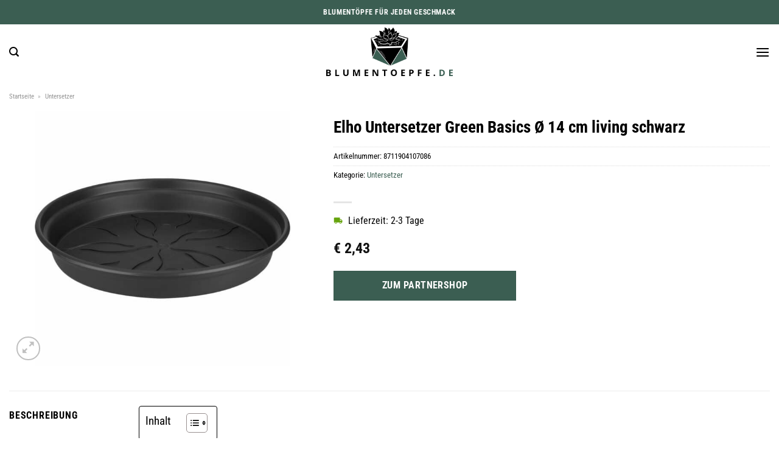

--- FILE ---
content_type: text/html; charset=UTF-8
request_url: https://www.blumentoepfe.de/elho-untersetzer-green-basics-o-14-cm-living-schwarz/
body_size: 28672
content:
<!DOCTYPE html>
<html lang="de" class="loading-site no-js">
<head><meta charset="UTF-8" /><script>if(navigator.userAgent.match(/MSIE|Internet Explorer/i)||navigator.userAgent.match(/Trident\/7\..*?rv:11/i)){var href=document.location.href;if(!href.match(/[?&]nowprocket/)){if(href.indexOf("?")==-1){if(href.indexOf("#")==-1){document.location.href=href+"?nowprocket=1"}else{document.location.href=href.replace("#","?nowprocket=1#")}}else{if(href.indexOf("#")==-1){document.location.href=href+"&nowprocket=1"}else{document.location.href=href.replace("#","&nowprocket=1#")}}}}</script><script>class RocketLazyLoadScripts{constructor(){this.v="1.2.3",this.triggerEvents=["keydown","mousedown","mousemove","touchmove","touchstart","touchend","wheel"],this.userEventHandler=this._triggerListener.bind(this),this.touchStartHandler=this._onTouchStart.bind(this),this.touchMoveHandler=this._onTouchMove.bind(this),this.touchEndHandler=this._onTouchEnd.bind(this),this.clickHandler=this._onClick.bind(this),this.interceptedClicks=[],window.addEventListener("pageshow",t=>{this.persisted=t.persisted}),window.addEventListener("DOMContentLoaded",()=>{this._preconnect3rdParties()}),this.delayedScripts={normal:[],async:[],defer:[]},this.trash=[],this.allJQueries=[]}_addUserInteractionListener(t){if(document.hidden){t._triggerListener();return}this.triggerEvents.forEach(e=>window.addEventListener(e,t.userEventHandler,{passive:!0})),window.addEventListener("touchstart",t.touchStartHandler,{passive:!0}),window.addEventListener("mousedown",t.touchStartHandler),document.addEventListener("visibilitychange",t.userEventHandler)}_removeUserInteractionListener(){this.triggerEvents.forEach(t=>window.removeEventListener(t,this.userEventHandler,{passive:!0})),document.removeEventListener("visibilitychange",this.userEventHandler)}_onTouchStart(t){"HTML"!==t.target.tagName&&(window.addEventListener("touchend",this.touchEndHandler),window.addEventListener("mouseup",this.touchEndHandler),window.addEventListener("touchmove",this.touchMoveHandler,{passive:!0}),window.addEventListener("mousemove",this.touchMoveHandler),t.target.addEventListener("click",this.clickHandler),this._renameDOMAttribute(t.target,"onclick","rocket-onclick"),this._pendingClickStarted())}_onTouchMove(t){window.removeEventListener("touchend",this.touchEndHandler),window.removeEventListener("mouseup",this.touchEndHandler),window.removeEventListener("touchmove",this.touchMoveHandler,{passive:!0}),window.removeEventListener("mousemove",this.touchMoveHandler),t.target.removeEventListener("click",this.clickHandler),this._renameDOMAttribute(t.target,"rocket-onclick","onclick"),this._pendingClickFinished()}_onTouchEnd(t){window.removeEventListener("touchend",this.touchEndHandler),window.removeEventListener("mouseup",this.touchEndHandler),window.removeEventListener("touchmove",this.touchMoveHandler,{passive:!0}),window.removeEventListener("mousemove",this.touchMoveHandler)}_onClick(t){t.target.removeEventListener("click",this.clickHandler),this._renameDOMAttribute(t.target,"rocket-onclick","onclick"),this.interceptedClicks.push(t),t.preventDefault(),t.stopPropagation(),t.stopImmediatePropagation(),this._pendingClickFinished()}_replayClicks(){window.removeEventListener("touchstart",this.touchStartHandler,{passive:!0}),window.removeEventListener("mousedown",this.touchStartHandler),this.interceptedClicks.forEach(t=>{t.target.dispatchEvent(new MouseEvent("click",{view:t.view,bubbles:!0,cancelable:!0}))})}_waitForPendingClicks(){return new Promise(t=>{this._isClickPending?this._pendingClickFinished=t:t()})}_pendingClickStarted(){this._isClickPending=!0}_pendingClickFinished(){this._isClickPending=!1}_renameDOMAttribute(t,e,r){t.hasAttribute&&t.hasAttribute(e)&&(event.target.setAttribute(r,event.target.getAttribute(e)),event.target.removeAttribute(e))}_triggerListener(){this._removeUserInteractionListener(this),"loading"===document.readyState?document.addEventListener("DOMContentLoaded",this._loadEverythingNow.bind(this)):this._loadEverythingNow()}_preconnect3rdParties(){let t=[];document.querySelectorAll("script[type=rocketlazyloadscript]").forEach(e=>{if(e.hasAttribute("src")){let r=new URL(e.src).origin;r!==location.origin&&t.push({src:r,crossOrigin:e.crossOrigin||"module"===e.getAttribute("data-rocket-type")})}}),t=[...new Map(t.map(t=>[JSON.stringify(t),t])).values()],this._batchInjectResourceHints(t,"preconnect")}async _loadEverythingNow(){this.lastBreath=Date.now(),this._delayEventListeners(this),this._delayJQueryReady(this),this._handleDocumentWrite(),this._registerAllDelayedScripts(),this._preloadAllScripts(),await this._loadScriptsFromList(this.delayedScripts.normal),await this._loadScriptsFromList(this.delayedScripts.defer),await this._loadScriptsFromList(this.delayedScripts.async);try{await this._triggerDOMContentLoaded(),await this._triggerWindowLoad()}catch(t){console.error(t)}window.dispatchEvent(new Event("rocket-allScriptsLoaded")),this._waitForPendingClicks().then(()=>{this._replayClicks()}),this._emptyTrash()}_registerAllDelayedScripts(){document.querySelectorAll("script[type=rocketlazyloadscript]").forEach(t=>{t.hasAttribute("data-rocket-src")?t.hasAttribute("async")&&!1!==t.async?this.delayedScripts.async.push(t):t.hasAttribute("defer")&&!1!==t.defer||"module"===t.getAttribute("data-rocket-type")?this.delayedScripts.defer.push(t):this.delayedScripts.normal.push(t):this.delayedScripts.normal.push(t)})}async _transformScript(t){return new Promise((await this._littleBreath(),navigator.userAgent.indexOf("Firefox/")>0||""===navigator.vendor)?e=>{let r=document.createElement("script");[...t.attributes].forEach(t=>{let e=t.nodeName;"type"!==e&&("data-rocket-type"===e&&(e="type"),"data-rocket-src"===e&&(e="src"),r.setAttribute(e,t.nodeValue))}),t.text&&(r.text=t.text),r.hasAttribute("src")?(r.addEventListener("load",e),r.addEventListener("error",e)):(r.text=t.text,e());try{t.parentNode.replaceChild(r,t)}catch(i){e()}}:async e=>{function r(){t.setAttribute("data-rocket-status","failed"),e()}try{let i=t.getAttribute("data-rocket-type"),n=t.getAttribute("data-rocket-src");t.text,i?(t.type=i,t.removeAttribute("data-rocket-type")):t.removeAttribute("type"),t.addEventListener("load",function r(){t.setAttribute("data-rocket-status","executed"),e()}),t.addEventListener("error",r),n?(t.removeAttribute("data-rocket-src"),t.src=n):t.src="data:text/javascript;base64,"+window.btoa(unescape(encodeURIComponent(t.text)))}catch(s){r()}})}async _loadScriptsFromList(t){let e=t.shift();return e&&e.isConnected?(await this._transformScript(e),this._loadScriptsFromList(t)):Promise.resolve()}_preloadAllScripts(){this._batchInjectResourceHints([...this.delayedScripts.normal,...this.delayedScripts.defer,...this.delayedScripts.async],"preload")}_batchInjectResourceHints(t,e){var r=document.createDocumentFragment();t.forEach(t=>{let i=t.getAttribute&&t.getAttribute("data-rocket-src")||t.src;if(i){let n=document.createElement("link");n.href=i,n.rel=e,"preconnect"!==e&&(n.as="script"),t.getAttribute&&"module"===t.getAttribute("data-rocket-type")&&(n.crossOrigin=!0),t.crossOrigin&&(n.crossOrigin=t.crossOrigin),t.integrity&&(n.integrity=t.integrity),r.appendChild(n),this.trash.push(n)}}),document.head.appendChild(r)}_delayEventListeners(t){let e={};function r(t,r){!function t(r){!e[r]&&(e[r]={originalFunctions:{add:r.addEventListener,remove:r.removeEventListener},eventsToRewrite:[]},r.addEventListener=function(){arguments[0]=i(arguments[0]),e[r].originalFunctions.add.apply(r,arguments)},r.removeEventListener=function(){arguments[0]=i(arguments[0]),e[r].originalFunctions.remove.apply(r,arguments)});function i(t){return e[r].eventsToRewrite.indexOf(t)>=0?"rocket-"+t:t}}(t),e[t].eventsToRewrite.push(r)}function i(t,e){let r=t[e];Object.defineProperty(t,e,{get:()=>r||function(){},set(i){t["rocket"+e]=r=i}})}r(document,"DOMContentLoaded"),r(window,"DOMContentLoaded"),r(window,"load"),r(window,"pageshow"),r(document,"readystatechange"),i(document,"onreadystatechange"),i(window,"onload"),i(window,"onpageshow")}_delayJQueryReady(t){let e;function r(r){if(r&&r.fn&&!t.allJQueries.includes(r)){r.fn.ready=r.fn.init.prototype.ready=function(e){return t.domReadyFired?e.bind(document)(r):document.addEventListener("rocket-DOMContentLoaded",()=>e.bind(document)(r)),r([])};let i=r.fn.on;r.fn.on=r.fn.init.prototype.on=function(){if(this[0]===window){function t(t){return t.split(" ").map(t=>"load"===t||0===t.indexOf("load.")?"rocket-jquery-load":t).join(" ")}"string"==typeof arguments[0]||arguments[0]instanceof String?arguments[0]=t(arguments[0]):"object"==typeof arguments[0]&&Object.keys(arguments[0]).forEach(e=>{let r=arguments[0][e];delete arguments[0][e],arguments[0][t(e)]=r})}return i.apply(this,arguments),this},t.allJQueries.push(r)}e=r}r(window.jQuery),Object.defineProperty(window,"jQuery",{get:()=>e,set(t){r(t)}})}async _triggerDOMContentLoaded(){this.domReadyFired=!0,await this._littleBreath(),document.dispatchEvent(new Event("rocket-DOMContentLoaded")),await this._littleBreath(),window.dispatchEvent(new Event("rocket-DOMContentLoaded")),await this._littleBreath(),document.dispatchEvent(new Event("rocket-readystatechange")),await this._littleBreath(),document.rocketonreadystatechange&&document.rocketonreadystatechange()}async _triggerWindowLoad(){await this._littleBreath(),window.dispatchEvent(new Event("rocket-load")),await this._littleBreath(),window.rocketonload&&window.rocketonload(),await this._littleBreath(),this.allJQueries.forEach(t=>t(window).trigger("rocket-jquery-load")),await this._littleBreath();let t=new Event("rocket-pageshow");t.persisted=this.persisted,window.dispatchEvent(t),await this._littleBreath(),window.rocketonpageshow&&window.rocketonpageshow({persisted:this.persisted})}_handleDocumentWrite(){let t=new Map;document.write=document.writeln=function(e){let r=document.currentScript;r||console.error("WPRocket unable to document.write this: "+e);let i=document.createRange(),n=r.parentElement,s=t.get(r);void 0===s&&(s=r.nextSibling,t.set(r,s));let a=document.createDocumentFragment();i.setStart(a,0),a.appendChild(i.createContextualFragment(e)),n.insertBefore(a,s)}}async _littleBreath(){Date.now()-this.lastBreath>45&&(await this._requestAnimFrame(),this.lastBreath=Date.now())}async _requestAnimFrame(){return document.hidden?new Promise(t=>setTimeout(t)):new Promise(t=>requestAnimationFrame(t))}_emptyTrash(){this.trash.forEach(t=>t.remove())}static run(){let t=new RocketLazyLoadScripts;t._addUserInteractionListener(t)}}RocketLazyLoadScripts.run();</script>
	
	<link rel="profile" href="http://gmpg.org/xfn/11" />
	<link rel="pingback" href="https://www.blumentoepfe.de/xmlrpc.php" />

	<script type="rocketlazyloadscript">(function(html){html.className = html.className.replace(/\bno-js\b/,'js')})(document.documentElement);</script>
<meta name='robots' content='index, follow, max-image-preview:large, max-snippet:-1, max-video-preview:-1' />
<link rel="preload" href="https://www.blumentoepfe.de/wp-content/plugins/rate-my-post/public/css/fonts/ratemypost.ttf" type="font/ttf" as="font" crossorigin="anonymous"><meta name="viewport" content="width=device-width, initial-scale=1" />
	<!-- This site is optimized with the Yoast SEO plugin v26.7 - https://yoast.com/wordpress/plugins/seo/ -->
	<title>Elho Untersetzer Green Basics Ø 14 cm living schwarz online kaufen bei Blumentoepfe.de</title>
	<meta name="description" content="Hier online bei Blumentoepfe.de Elho Untersetzer Green Basics Ø 14 cm living schwarz günstig kaufen ✓ täglich versicherter Versand ✓" />
	<link rel="canonical" href="https://www.blumentoepfe.de/elho-untersetzer-green-basics-o-14-cm-living-schwarz/" />
	<meta property="og:locale" content="de_DE" />
	<meta property="og:type" content="article" />
	<meta property="og:title" content="Elho Untersetzer Green Basics Ø 14 cm living schwarz online kaufen bei Blumentoepfe.de" />
	<meta property="og:description" content="Hier online bei Blumentoepfe.de Elho Untersetzer Green Basics Ø 14 cm living schwarz günstig kaufen ✓ täglich versicherter Versand ✓" />
	<meta property="og:url" content="https://www.blumentoepfe.de/elho-untersetzer-green-basics-o-14-cm-living-schwarz/" />
	<meta property="og:site_name" content="Blumentoepfe.de" />
	<meta property="article:modified_time" content="2023-06-26T18:33:18+00:00" />
	<meta property="og:image" content="https://www.blumentoepfe.de/wp-content/uploads/2023/06/482059_1.jpg" />
	<meta property="og:image:width" content="1500" />
	<meta property="og:image:height" content="1500" />
	<meta property="og:image:type" content="image/jpeg" />
	<meta name="twitter:card" content="summary_large_image" />
	<meta name="twitter:label1" content="Geschätzte Lesezeit" />
	<meta name="twitter:data1" content="2 Minuten" />
	<script type="application/ld+json" class="yoast-schema-graph">{"@context":"https://schema.org","@graph":[{"@type":"WebPage","@id":"https://www.blumentoepfe.de/elho-untersetzer-green-basics-o-14-cm-living-schwarz/","url":"https://www.blumentoepfe.de/elho-untersetzer-green-basics-o-14-cm-living-schwarz/","name":"Elho Untersetzer Green Basics Ø 14 cm living schwarz online kaufen bei Blumentoepfe.de","isPartOf":{"@id":"https://www.blumentoepfe.de/#website"},"primaryImageOfPage":{"@id":"https://www.blumentoepfe.de/elho-untersetzer-green-basics-o-14-cm-living-schwarz/#primaryimage"},"image":{"@id":"https://www.blumentoepfe.de/elho-untersetzer-green-basics-o-14-cm-living-schwarz/#primaryimage"},"thumbnailUrl":"https://www.blumentoepfe.de/wp-content/uploads/2023/06/482059_1.jpg","datePublished":"2023-06-25T12:02:26+00:00","dateModified":"2023-06-26T18:33:18+00:00","description":"Hier online bei Blumentoepfe.de Elho Untersetzer Green Basics Ø 14 cm living schwarz günstig kaufen ✓ täglich versicherter Versand ✓","breadcrumb":{"@id":"https://www.blumentoepfe.de/elho-untersetzer-green-basics-o-14-cm-living-schwarz/#breadcrumb"},"inLanguage":"de","potentialAction":[{"@type":"ReadAction","target":["https://www.blumentoepfe.de/elho-untersetzer-green-basics-o-14-cm-living-schwarz/"]}]},{"@type":"ImageObject","inLanguage":"de","@id":"https://www.blumentoepfe.de/elho-untersetzer-green-basics-o-14-cm-living-schwarz/#primaryimage","url":"https://www.blumentoepfe.de/wp-content/uploads/2023/06/482059_1.jpg","contentUrl":"https://www.blumentoepfe.de/wp-content/uploads/2023/06/482059_1.jpg","width":1500,"height":1500,"caption":"Elho Untersetzer Green Basics Ø 14 cm living schwarz"},{"@type":"BreadcrumbList","@id":"https://www.blumentoepfe.de/elho-untersetzer-green-basics-o-14-cm-living-schwarz/#breadcrumb","itemListElement":[{"@type":"ListItem","position":1,"name":"Startseite","item":"https://www.blumentoepfe.de/"},{"@type":"ListItem","position":2,"name":"Shop","item":"https://www.blumentoepfe.de/shop/"},{"@type":"ListItem","position":3,"name":"Elho Untersetzer Green Basics Ø 14 cm living schwarz"}]},{"@type":"WebSite","@id":"https://www.blumentoepfe.de/#website","url":"https://www.blumentoepfe.de/","name":"Blumentoepfe.de","description":"","publisher":{"@id":"https://www.blumentoepfe.de/#organization"},"potentialAction":[{"@type":"SearchAction","target":{"@type":"EntryPoint","urlTemplate":"https://www.blumentoepfe.de/?s={search_term_string}"},"query-input":{"@type":"PropertyValueSpecification","valueRequired":true,"valueName":"search_term_string"}}],"inLanguage":"de"},{"@type":"Organization","@id":"https://www.blumentoepfe.de/#organization","name":"Blumentoepfe.de","url":"https://www.blumentoepfe.de/","logo":{"@type":"ImageObject","inLanguage":"de","@id":"https://www.blumentoepfe.de/#/schema/logo/image/","url":"https://www.blumentoepfe.de/wp-content/uploads/2023/06/blumentoepfe-de-favicon.png","contentUrl":"https://www.blumentoepfe.de/wp-content/uploads/2023/06/blumentoepfe-de-favicon.png","width":90,"height":90,"caption":"Blumentoepfe.de"},"image":{"@id":"https://www.blumentoepfe.de/#/schema/logo/image/"}}]}</script>
	<!-- / Yoast SEO plugin. -->



<link rel='prefetch' href='https://www.blumentoepfe.de/wp-content/themes/flatsome/assets/js/flatsome.js?ver=a0a7aee297766598a20e' />
<link rel='prefetch' href='https://www.blumentoepfe.de/wp-content/themes/flatsome/assets/js/chunk.slider.js?ver=3.18.6' />
<link rel='prefetch' href='https://www.blumentoepfe.de/wp-content/themes/flatsome/assets/js/chunk.popups.js?ver=3.18.6' />
<link rel='prefetch' href='https://www.blumentoepfe.de/wp-content/themes/flatsome/assets/js/chunk.tooltips.js?ver=3.18.6' />
<link rel='prefetch' href='https://www.blumentoepfe.de/wp-content/themes/flatsome/assets/js/woocommerce.js?ver=49415fe6a9266f32f1f2' />
<style id='wp-img-auto-sizes-contain-inline-css' type='text/css'>
img:is([sizes=auto i],[sizes^="auto," i]){contain-intrinsic-size:3000px 1500px}
/*# sourceURL=wp-img-auto-sizes-contain-inline-css */
</style>
<link data-minify="1" rel='stylesheet' id='maintenanceLayer-css' href='https://www.blumentoepfe.de/wp-content/cache/min/1/wp-content/plugins/dailylead_maintenance/css/layer.css?ver=1767815225' type='text/css' media='all' />
<link data-minify="1" rel='stylesheet' id='rate-my-post-css' href='https://www.blumentoepfe.de/wp-content/cache/min/1/wp-content/plugins/rate-my-post/public/css/rate-my-post.css?ver=1767815225' type='text/css' media='all' />
<style id='rate-my-post-inline-css' type='text/css'>
.rmp-widgets-container p {  font-size: 12px;}.rmp-rating-widget .rmp-icon--ratings {  font-size: 12px;}
/*# sourceURL=rate-my-post-inline-css */
</style>
<link rel='stylesheet' id='photoswipe-css' href='https://www.blumentoepfe.de/wp-content/plugins/woocommerce/assets/css/photoswipe/photoswipe.min.css?ver=9.4.2' type='text/css' media='all' />
<link rel='stylesheet' id='photoswipe-default-skin-css' href='https://www.blumentoepfe.de/wp-content/plugins/woocommerce/assets/css/photoswipe/default-skin/default-skin.min.css?ver=9.4.2' type='text/css' media='all' />
<style id='woocommerce-inline-inline-css' type='text/css'>
.woocommerce form .form-row .required { visibility: visible; }
/*# sourceURL=woocommerce-inline-inline-css */
</style>
<link rel='stylesheet' id='ez-toc-css' href='https://www.blumentoepfe.de/wp-content/plugins/easy-table-of-contents/assets/css/screen.min.css?ver=2.0.80' type='text/css' media='all' />
<style id='ez-toc-inline-css' type='text/css'>
div#ez-toc-container .ez-toc-title {font-size: 120%;}div#ez-toc-container .ez-toc-title {font-weight: 500;}div#ez-toc-container ul li , div#ez-toc-container ul li a {font-size: 95%;}div#ez-toc-container ul li , div#ez-toc-container ul li a {font-weight: 500;}div#ez-toc-container nav ul ul li {font-size: 90%;}div#ez-toc-container {background: #fff;border: 1px solid #000000;}div#ez-toc-container p.ez-toc-title , #ez-toc-container .ez_toc_custom_title_icon , #ez-toc-container .ez_toc_custom_toc_icon {color: #000000;}div#ez-toc-container ul.ez-toc-list a {color: #000000;}div#ez-toc-container ul.ez-toc-list a:hover {color: #000000;}div#ez-toc-container ul.ez-toc-list a:visited {color: #000000;}.ez-toc-counter nav ul li a::before {color: ;}.ez-toc-box-title {font-weight: bold; margin-bottom: 10px; text-align: center; text-transform: uppercase; letter-spacing: 1px; color: #666; padding-bottom: 5px;position:absolute;top:-4%;left:5%;background-color: inherit;transition: top 0.3s ease;}.ez-toc-box-title.toc-closed {top:-25%;}
.ez-toc-container-direction {direction: ltr;}.ez-toc-counter ul{counter-reset: item ;}.ez-toc-counter nav ul li a::before {content: counters(item, '.', decimal) '. ';display: inline-block;counter-increment: item;flex-grow: 0;flex-shrink: 0;margin-right: .2em; float: left; }.ez-toc-widget-direction {direction: ltr;}.ez-toc-widget-container ul{counter-reset: item ;}.ez-toc-widget-container nav ul li a::before {content: counters(item, '.', decimal) '. ';display: inline-block;counter-increment: item;flex-grow: 0;flex-shrink: 0;margin-right: .2em; float: left; }
/*# sourceURL=ez-toc-inline-css */
</style>
<link data-minify="1" rel='stylesheet' id='dailylead_price_comparison-css' href='https://www.blumentoepfe.de/wp-content/cache/min/1/wp-content/plugins/dailylead_maintenance/css/priceComparison.css?ver=1767815225' type='text/css' media='all' />
<link data-minify="1" rel='stylesheet' id='flatsome-main-css' href='https://www.blumentoepfe.de/wp-content/cache/min/1/wp-content/themes/flatsome/assets/css/flatsome.css?ver=1767815225' type='text/css' media='all' />
<style id='flatsome-main-inline-css' type='text/css'>
@font-face {
				font-family: "fl-icons";
				font-display: block;
				src: url(https://www.blumentoepfe.de/wp-content/themes/flatsome/assets/css/icons/fl-icons.eot?v=3.18.6);
				src:
					url(https://www.blumentoepfe.de/wp-content/themes/flatsome/assets/css/icons/fl-icons.eot#iefix?v=3.18.6) format("embedded-opentype"),
					url(https://www.blumentoepfe.de/wp-content/themes/flatsome/assets/css/icons/fl-icons.woff2?v=3.18.6) format("woff2"),
					url(https://www.blumentoepfe.de/wp-content/themes/flatsome/assets/css/icons/fl-icons.ttf?v=3.18.6) format("truetype"),
					url(https://www.blumentoepfe.de/wp-content/themes/flatsome/assets/css/icons/fl-icons.woff?v=3.18.6) format("woff"),
					url(https://www.blumentoepfe.de/wp-content/themes/flatsome/assets/css/icons/fl-icons.svg?v=3.18.6#fl-icons) format("svg");
			}
/*# sourceURL=flatsome-main-inline-css */
</style>
<link data-minify="1" rel='stylesheet' id='flatsome-shop-css' href='https://www.blumentoepfe.de/wp-content/cache/min/1/wp-content/themes/flatsome/assets/css/flatsome-shop.css?ver=1767815225' type='text/css' media='all' />
<script data-minify="1" type="text/javascript" src="https://www.blumentoepfe.de/wp-content/cache/min/1/wp-content/plugins/dailylead_maintenance/js/layerShow.js?ver=1767815225" id="maintenanceLayerShow-js" defer></script>
<script data-minify="1" type="text/javascript" src="https://www.blumentoepfe.de/wp-content/cache/min/1/wp-content/plugins/dailylead_maintenance/js/layer.js?ver=1767815225" id="maintenanceLayer-js" defer></script>
<script type="rocketlazyloadscript" data-rocket-type="text/javascript" data-rocket-src="https://www.blumentoepfe.de/wp-includes/js/jquery/jquery.min.js?ver=3.7.1" id="jquery-core-js" defer></script>
<script type="rocketlazyloadscript" data-rocket-type="text/javascript" data-rocket-src="https://www.blumentoepfe.de/wp-content/plugins/woocommerce/assets/js/jquery-blockui/jquery.blockUI.min.js?ver=2.7.0-wc.9.4.2" id="jquery-blockui-js" data-wp-strategy="defer" defer></script>
<script type="text/javascript" id="wc-add-to-cart-js-extra">
/* <![CDATA[ */
var wc_add_to_cart_params = {"ajax_url":"/wp-admin/admin-ajax.php","wc_ajax_url":"/?wc-ajax=%%endpoint%%","i18n_view_cart":"Warenkorb anzeigen","cart_url":"https://www.blumentoepfe.de","is_cart":"","cart_redirect_after_add":"no"};
//# sourceURL=wc-add-to-cart-js-extra
/* ]]> */
</script>
<script type="rocketlazyloadscript" data-rocket-type="text/javascript" data-rocket-src="https://www.blumentoepfe.de/wp-content/plugins/woocommerce/assets/js/frontend/add-to-cart.min.js?ver=9.4.2" id="wc-add-to-cart-js" defer="defer" data-wp-strategy="defer"></script>
<script type="rocketlazyloadscript" data-rocket-type="text/javascript" data-rocket-src="https://www.blumentoepfe.de/wp-content/plugins/woocommerce/assets/js/photoswipe/photoswipe.min.js?ver=4.1.1-wc.9.4.2" id="photoswipe-js" defer="defer" data-wp-strategy="defer"></script>
<script type="rocketlazyloadscript" data-rocket-type="text/javascript" data-rocket-src="https://www.blumentoepfe.de/wp-content/plugins/woocommerce/assets/js/photoswipe/photoswipe-ui-default.min.js?ver=4.1.1-wc.9.4.2" id="photoswipe-ui-default-js" defer="defer" data-wp-strategy="defer"></script>
<script type="text/javascript" id="wc-single-product-js-extra">
/* <![CDATA[ */
var wc_single_product_params = {"i18n_required_rating_text":"Bitte w\u00e4hle eine Bewertung","review_rating_required":"yes","flexslider":{"rtl":false,"animation":"slide","smoothHeight":true,"directionNav":false,"controlNav":"thumbnails","slideshow":false,"animationSpeed":500,"animationLoop":false,"allowOneSlide":false},"zoom_enabled":"","zoom_options":[],"photoswipe_enabled":"1","photoswipe_options":{"shareEl":false,"closeOnScroll":false,"history":false,"hideAnimationDuration":0,"showAnimationDuration":0},"flexslider_enabled":""};
//# sourceURL=wc-single-product-js-extra
/* ]]> */
</script>
<script type="rocketlazyloadscript" data-rocket-type="text/javascript" data-rocket-src="https://www.blumentoepfe.de/wp-content/plugins/woocommerce/assets/js/frontend/single-product.min.js?ver=9.4.2" id="wc-single-product-js" defer="defer" data-wp-strategy="defer"></script>
<script type="rocketlazyloadscript" data-rocket-type="text/javascript" data-rocket-src="https://www.blumentoepfe.de/wp-content/plugins/woocommerce/assets/js/js-cookie/js.cookie.min.js?ver=2.1.4-wc.9.4.2" id="js-cookie-js" data-wp-strategy="defer" defer></script>
<script type="text/javascript" id="maintenance_price_comparison-js-extra">
/* <![CDATA[ */
var dailylead_price_comparison = {"ajaxurl":"https://www.blumentoepfe.de/wp-admin/admin-ajax.php","post_id":"4729"};
//# sourceURL=maintenance_price_comparison-js-extra
/* ]]> */
</script>
<script type="rocketlazyloadscript" data-minify="1" data-rocket-type="text/javascript" data-rocket-src="https://www.blumentoepfe.de/wp-content/cache/min/1/wp-content/plugins/dailylead_maintenance/js/priceComparison.js?ver=1767815225" id="maintenance_price_comparison-js" defer></script>
<script type="rocketlazyloadscript" data-minify="1" data-rocket-type="text/javascript" data-rocket-src="https://www.blumentoepfe.de/wp-content/cache/min/1/wp-content/plugins/dailylead_maintenance/js/productSearch.js?ver=1767815225" id="maintenance_product_search-js" defer></script>
<style>.woocommerce-product-gallery{ opacity: 1 !important; }</style><script type="rocketlazyloadscript">
  var _paq = window._paq = window._paq || [];
  /* tracker methods like "setCustomDimension" should be called before "trackPageView" */
  _paq.push(['trackPageView']);
  _paq.push(['enableLinkTracking']);
  (function() {
    var u="https://matomo.projektstatistik.de/";
    _paq.push(['setTrackerUrl', u+'matomo.php']);
    _paq.push(['setSiteId', '8']);
    var d=document, g=d.createElement('script'), s=d.getElementsByTagName('script')[0];
    g.async=true; g.src=u+'matomo.js'; s.parentNode.insertBefore(g,s);
  })();
</script>	<noscript><style>.woocommerce-product-gallery{ opacity: 1 !important; }</style></noscript>
	<style class='wp-fonts-local' type='text/css'>
@font-face{font-family:Inter;font-style:normal;font-weight:300 900;font-display:fallback;src:url('https://www.blumentoepfe.de/wp-content/plugins/woocommerce/assets/fonts/Inter-VariableFont_slnt,wght.woff2') format('woff2');font-stretch:normal;}
@font-face{font-family:Cardo;font-style:normal;font-weight:400;font-display:fallback;src:url('https://www.blumentoepfe.de/wp-content/plugins/woocommerce/assets/fonts/cardo_normal_400.woff2') format('woff2');}
</style>
<link rel="icon" href="https://www.blumentoepfe.de/wp-content/uploads/2023/06/cropped-blumentoepfe-de-favicon-32x32.png" sizes="32x32" />
<link rel="icon" href="https://www.blumentoepfe.de/wp-content/uploads/2023/06/cropped-blumentoepfe-de-favicon-192x192.png" sizes="192x192" />
<link rel="apple-touch-icon" href="https://www.blumentoepfe.de/wp-content/uploads/2023/06/cropped-blumentoepfe-de-favicon-180x180.png" />
<meta name="msapplication-TileImage" content="https://www.blumentoepfe.de/wp-content/uploads/2023/06/cropped-blumentoepfe-de-favicon-270x270.png" />
<style id="custom-css" type="text/css">:root {--primary-color: #3b5e52;--fs-color-primary: #3b5e52;--fs-color-secondary: #3b5e52;--fs-color-success: #7a9c59;--fs-color-alert: #b20000;--fs-experimental-link-color: #3b5e52;--fs-experimental-link-color-hover: #000000;}.tooltipster-base {--tooltip-color: #fff;--tooltip-bg-color: #000;}.off-canvas-right .mfp-content, .off-canvas-left .mfp-content {--drawer-width: 300px;}.off-canvas .mfp-content.off-canvas-cart {--drawer-width: 360px;}.container-width, .full-width .ubermenu-nav, .container, .row{max-width: 1370px}.row.row-collapse{max-width: 1340px}.row.row-small{max-width: 1362.5px}.row.row-large{max-width: 1400px}.header-main{height: 90px}#logo img{max-height: 90px}#logo{width:220px;}#logo img{padding:5px 0;}.header-bottom{min-height: 55px}.header-top{min-height: 40px}.transparent .header-main{height: 90px}.transparent #logo img{max-height: 90px}.has-transparent + .page-title:first-of-type,.has-transparent + #main > .page-title,.has-transparent + #main > div > .page-title,.has-transparent + #main .page-header-wrapper:first-of-type .page-title{padding-top: 170px;}.header.show-on-scroll,.stuck .header-main{height:70px!important}.stuck #logo img{max-height: 70px!important}.search-form{ width: 71%;}.header-bg-color {background-color: #ffffff}.header-bottom {background-color: #ffffff}.header-main .nav > li > a{line-height: 16px }.stuck .header-main .nav > li > a{line-height: 50px }.header-bottom-nav > li > a{line-height: 16px }@media (max-width: 549px) {.header-main{height: 70px}#logo img{max-height: 70px}}body{color: #000000}h1,h2,h3,h4,h5,h6,.heading-font{color: #000000;}body{font-size: 100%;}@media screen and (max-width: 549px){body{font-size: 100%;}}body{font-family: "Roboto Condensed", sans-serif;}body {font-weight: 400;font-style: normal;}.nav > li > a {font-family: "Roboto Serif", sans-serif;}.mobile-sidebar-levels-2 .nav > li > ul > li > a {font-family: "Roboto Serif", sans-serif;}.nav > li > a,.mobile-sidebar-levels-2 .nav > li > ul > li > a {font-weight: 500;font-style: normal;}h1,h2,h3,h4,h5,h6,.heading-font, .off-canvas-center .nav-sidebar.nav-vertical > li > a{font-family: "Roboto Condensed", sans-serif;}h1,h2,h3,h4,h5,h6,.heading-font,.banner h1,.banner h2 {font-weight: 700;font-style: normal;}.alt-font{font-family: "Dancing Script", sans-serif;}.alt-font {font-weight: 400!important;font-style: normal!important;}.header:not(.transparent) .header-nav-main.nav > li > a {color: #000000;}.header:not(.transparent) .header-bottom-nav.nav > li > a{color: #000000;}.widget:where(:not(.widget_shopping_cart)) a{color: #000000;}.widget:where(:not(.widget_shopping_cart)) a:hover{color: #3b5e52;}.widget .tagcloud a:hover{border-color: #3b5e52; background-color: #3b5e52;}.has-equal-box-heights .box-image {padding-top: 100%;}@media screen and (min-width: 550px){.products .box-vertical .box-image{min-width: 300px!important;width: 300px!important;}}.header-main .social-icons,.header-main .cart-icon strong,.header-main .menu-title,.header-main .header-button > .button.is-outline,.header-main .nav > li > a > i:not(.icon-angle-down){color: #000000!important;}.header-main .header-button > .button.is-outline,.header-main .cart-icon strong:after,.header-main .cart-icon strong{border-color: #000000!important;}.header-main .header-button > .button:not(.is-outline){background-color: #000000!important;}.header-main .current-dropdown .cart-icon strong,.header-main .header-button > .button:hover,.header-main .header-button > .button:hover i,.header-main .header-button > .button:hover span{color:#FFF!important;}.header-main .menu-title:hover,.header-main .social-icons a:hover,.header-main .header-button > .button.is-outline:hover,.header-main .nav > li > a:hover > i:not(.icon-angle-down){color: #000000!important;}.header-main .current-dropdown .cart-icon strong,.header-main .header-button > .button:hover{background-color: #000000!important;}.header-main .current-dropdown .cart-icon strong:after,.header-main .current-dropdown .cart-icon strong,.header-main .header-button > .button:hover{border-color: #000000!important;}.absolute-footer, html{background-color: #ffffff}.page-title-small + main .product-container > .row{padding-top:0;}.nav-vertical-fly-out > li + li {border-top-width: 1px; border-top-style: solid;}/* Custom CSS */.header-vertical-menu__fly-out .current-dropdown.menu-item .nav-dropdown {display: block;}.header-vertical-menu__opener {font-size: initial;}.off-canvas-right .mfp-content, .off-canvas-left .mfp-content {max-width: 320px;width:100%}.off-canvas-left.mfp-ready .mfp-close {color: black;}.product-summary .woocommerce-Price-currencySymbol {font-size: inherit;vertical-align: inherit;margin-top: inherit;}.product-section-title-related {text-align: center;padding-top: 45px;}.yith-wcwl-add-to-wishlist {margin-top: 10px;margin-bottom: 30px;}.page-title {margin-top: 20px;}@media screen and (min-width: 850px) {.page-title-inner {padding-top: 0;min-height: auto;}}/*** START Sticky Banner ***/.sticky-add-to-cart__product img {display: none;}.sticky-add-to-cart__product .product-title-small {display: none;}.sticky-add-to-cart--active .cart {padding-top: 5px;padding-bottom: 5px;max-width: 250px;flex-grow: 1;font-size: smaller;margin-bottom: 0;}.sticky-add-to-cart.sticky-add-to-cart--active .single_add_to_cart_button{margin: 0;padding-top: 10px;padding-bottom: 10px;border-radius: 99px;width: 100%;line-height: 1.5;}.single_add_to_cart_button,.sticky-add-to-cart:not(.sticky-add-to-cart--active) .single_add_to_cart_button {padding: 5px;max-width: 300px;width:100%;margin:0;}.sticky-add-to-cart--active {-webkit-backdrop-filter: blur(7px);backdrop-filter: blur(7px);display: flex;justify-content: center;padding: 3px 10px;}.sticky-add-to-cart__product .product-title-small {height: 14px;overflow: hidden;}.sticky-add-to-cart--active .woocommerce-variation-price, .sticky-add-to-cart--active .product-page-price {font-size: 24px;}.sticky-add-to-cart--active .price del {font-size: 50%;margin-bottom: 4px;}.sticky-add-to-cart--active .price del::after {width: 50%;}.sticky-add-to-cart__product {margin-right: 5px;}/*** END Sticky Banner ***/.yadore {display: grid;grid-template-columns: repeat(4,minmax(0,1fr));gap:1rem;}.col-4 .yadore {display: grid;grid-template-columns: repeat(4,minmax(0,1fr));gap:1rem;}.yadore .yadore-item {background: #fff;border-radius: 15px;}.yadore .yadore-item li.delivery_time,.yadore .yadore-item li.stock_status,.yadore .yadore-item li.stock_status.nicht {list-style-type: none;padding: 0px 0 0px 24px;margin: 0px!important;}.yadore .yadore-item img:not(.logo) {min-height: 170px;max-height: 170px;}.yadore .yadore-item img.logo {max-width: 70px;max-height: 30px;}.ayo-logo-name {margin-top: 12px;display: block;white-space: nowrap;font-size: xx-small;}.product-info {display: flex;flex-direction: column;padding-bottom: 0;}.product-info.product-title {order: 1;}.product-info .is-divider {order: 2;}.product-info .product-short-description {order: 3;}.product-info .product-short-description li {list-style-type: none;padding: 0px 0 0px 24px;margin: 0px 0px 3px 0px!important;}li.delivery_time,.product-info .product-short-description li.delivery_time {background: url([data-uri]) no-repeat left center;}li.delivery_time,.product-info .product-short-description li.delivery_time {background: url([data-uri]) no-repeat left center;}li.stock_status,.product-info .product-short-description li.stock_status {background: url([data-uri]) no-repeat left center;}li.stock_status.nicht,.product-info .product-short-description li.stock_status.nicht {background: url([data-uri]) no-repeat left center;}.product-info .price-wrapper {order: 4;}.product-info .price-wrapper .price {margin: 0;}.product-info .cart,.product-info .sticky-add-to-cart-wrapper {order:5;margin: 25px 0;}.product-info .yith-wcwl-add-to-wishlist {order: 6;margin: 0;}.overflow-hidden { overflow: hidden;}.overflow-hidden.banner h3 {line-height: 0;}.nowrap { white-space: nowrap;}.height-40 {height: 40px !important;}.m-0 {margin: 0 !important;}a.stretched-link:after {position: absolute;top: 0;right: 0;bottom: 0;left: 0;pointer-events: auto;content: "";background-color: rgba(0,0,0,0.0);z-index: 1;}.z-index-0 {z-index: 0;}.z-index-10 {z-index: 10;}.price del {text-decoration-line: none;position: relative;}.price del::after {content: '';position: absolute;border-top: 2px solid red;width: 100%;height: 100%;left: 0;transform: rotate(-10deg);top: 50%;}.product-small.box .box-image .image-cover img {object-fit: contain;}.product-small.box .box-image {text-align: center;}.product-small.box .box-text .title-wrapper {max-height: 75px;overflow: hidden;margin-bottom: 15px;}.woocommerce-product-gallery__wrapper .woocommerce-product-gallery__image a img {max-height: 420px;width: auto;margin: 0 auto;display: block;}.has-equal-box-heights .box-image img {-o-object-fit: contain;object-fit: contain;}/* START Mobile Menu */.off-canvas-left .mfp-content, .off-canvas-right .mfp-content {width: 85%;max-width: 360px;}.off-canvas-left .mfp-content .nav>li>a, .off-canvas-right .mfp-content .nav>li>a,.mobile-sidebar-levels-2 .nav-slide>li>.sub-menu>li:not(.nav-slide-header)>a, .mobile-sidebar-levels-2 .nav-slide>li>ul.children>li:not(.nav-slide-header)>a {font-size: 1.1em;color: #000;}.mobile-sidebar-levels-2 .nav-slide>li>.sub-menu>li:not(.nav-slide-header)>a, .mobile-sidebar-levels-2 .nav-slide>li>ul.children>li:not(.nav-slide-header)>a {text-transform: none;}/* END Mobile Menu *//*** START MENU frühes umschalten auf MobileCSS ***/@media (min-width: 850px) and (max-width: 1280px) {header [data-show=show-for-medium], header .show-for-medium {display: block !important;}}@media (max-width: 1280px) {header [data-show=hide-for-medium], header .hide-for-medium {display: none !important;}.medium-logo-center .logo {-webkit-box-ordinal-group: 2;-ms-flex-order: 2;order: 2;}header .show-for-medium.flex-right {-webkit-box-ordinal-group: 3;-ms-flex-order: 3;order: 3;}.medium-logo-center .logo img {margin: 0 auto;}}/*** END MENUfrühes umschalten auf MobileCSS ***/.product-title a {color: #000000;}.product-title a:hover {color: var(--fs-experimental-link-color);}/* Custom CSS Tablet */@media (max-width: 849px){.nav li a,.nav-vertical>li>ul li a,.nav-slide-header .toggle,.mobile-sidebar-levels-2 .nav-slide>li>ul.children>li>a, .mobile-sidebar-levels-2 .nav-slide>li>.sub-menu>li>a {color: #000 !important;opacity: 1;}/*** START Sticky Banner ***/.sticky-add-to-cart--active {justify-content: space-between;font-size: .9em;}/*** END Sticky Banner ***/.post-title.is-large {font-size: 1.75em;}}/* Custom CSS Mobile */@media (max-width: 549px){/*** START Sticky Banner ***/.sticky-add-to-cart:not(.sticky-add-to-cart--active) {width: 100% !important;max-width: 100%;}.sticky-add-to-cart:not(.sticky-add-to-cart--active) .single_add_to_cart_button {padding: 5px 25px;max-width: 100%;}/*** END Sticky Banner ***/.single_add_to_cart_button {padding: 5px 25px;max-width: 100%;width: 100%;}.yadore,.col-4 .yadore {grid-template-columns: repeat(1,minmax(0,1fr));}}.label-new.menu-item > a:after{content:"Neu";}.label-hot.menu-item > a:after{content:"Hot";}.label-sale.menu-item > a:after{content:"Aktion";}.label-popular.menu-item > a:after{content:"Beliebt";}</style><style id="kirki-inline-styles">/* cyrillic-ext */
@font-face {
  font-family: 'Roboto Condensed';
  font-style: normal;
  font-weight: 400;
  font-display: swap;
  src: url(https://www.blumentoepfe.de/wp-content/fonts/roboto-condensed/ieVl2ZhZI2eCN5jzbjEETS9weq8-19-7DRs5.woff2) format('woff2');
  unicode-range: U+0460-052F, U+1C80-1C8A, U+20B4, U+2DE0-2DFF, U+A640-A69F, U+FE2E-FE2F;
}
/* cyrillic */
@font-face {
  font-family: 'Roboto Condensed';
  font-style: normal;
  font-weight: 400;
  font-display: swap;
  src: url(https://www.blumentoepfe.de/wp-content/fonts/roboto-condensed/ieVl2ZhZI2eCN5jzbjEETS9weq8-19a7DRs5.woff2) format('woff2');
  unicode-range: U+0301, U+0400-045F, U+0490-0491, U+04B0-04B1, U+2116;
}
/* greek-ext */
@font-face {
  font-family: 'Roboto Condensed';
  font-style: normal;
  font-weight: 400;
  font-display: swap;
  src: url(https://www.blumentoepfe.de/wp-content/fonts/roboto-condensed/ieVl2ZhZI2eCN5jzbjEETS9weq8-1967DRs5.woff2) format('woff2');
  unicode-range: U+1F00-1FFF;
}
/* greek */
@font-face {
  font-family: 'Roboto Condensed';
  font-style: normal;
  font-weight: 400;
  font-display: swap;
  src: url(https://www.blumentoepfe.de/wp-content/fonts/roboto-condensed/ieVl2ZhZI2eCN5jzbjEETS9weq8-19G7DRs5.woff2) format('woff2');
  unicode-range: U+0370-0377, U+037A-037F, U+0384-038A, U+038C, U+038E-03A1, U+03A3-03FF;
}
/* vietnamese */
@font-face {
  font-family: 'Roboto Condensed';
  font-style: normal;
  font-weight: 400;
  font-display: swap;
  src: url(https://www.blumentoepfe.de/wp-content/fonts/roboto-condensed/ieVl2ZhZI2eCN5jzbjEETS9weq8-1927DRs5.woff2) format('woff2');
  unicode-range: U+0102-0103, U+0110-0111, U+0128-0129, U+0168-0169, U+01A0-01A1, U+01AF-01B0, U+0300-0301, U+0303-0304, U+0308-0309, U+0323, U+0329, U+1EA0-1EF9, U+20AB;
}
/* latin-ext */
@font-face {
  font-family: 'Roboto Condensed';
  font-style: normal;
  font-weight: 400;
  font-display: swap;
  src: url(https://www.blumentoepfe.de/wp-content/fonts/roboto-condensed/ieVl2ZhZI2eCN5jzbjEETS9weq8-19y7DRs5.woff2) format('woff2');
  unicode-range: U+0100-02BA, U+02BD-02C5, U+02C7-02CC, U+02CE-02D7, U+02DD-02FF, U+0304, U+0308, U+0329, U+1D00-1DBF, U+1E00-1E9F, U+1EF2-1EFF, U+2020, U+20A0-20AB, U+20AD-20C0, U+2113, U+2C60-2C7F, U+A720-A7FF;
}
/* latin */
@font-face {
  font-family: 'Roboto Condensed';
  font-style: normal;
  font-weight: 400;
  font-display: swap;
  src: url(https://www.blumentoepfe.de/wp-content/fonts/roboto-condensed/ieVl2ZhZI2eCN5jzbjEETS9weq8-19K7DQ.woff2) format('woff2');
  unicode-range: U+0000-00FF, U+0131, U+0152-0153, U+02BB-02BC, U+02C6, U+02DA, U+02DC, U+0304, U+0308, U+0329, U+2000-206F, U+20AC, U+2122, U+2191, U+2193, U+2212, U+2215, U+FEFF, U+FFFD;
}
/* cyrillic-ext */
@font-face {
  font-family: 'Roboto Condensed';
  font-style: normal;
  font-weight: 700;
  font-display: swap;
  src: url(https://www.blumentoepfe.de/wp-content/fonts/roboto-condensed/ieVl2ZhZI2eCN5jzbjEETS9weq8-19-7DRs5.woff2) format('woff2');
  unicode-range: U+0460-052F, U+1C80-1C8A, U+20B4, U+2DE0-2DFF, U+A640-A69F, U+FE2E-FE2F;
}
/* cyrillic */
@font-face {
  font-family: 'Roboto Condensed';
  font-style: normal;
  font-weight: 700;
  font-display: swap;
  src: url(https://www.blumentoepfe.de/wp-content/fonts/roboto-condensed/ieVl2ZhZI2eCN5jzbjEETS9weq8-19a7DRs5.woff2) format('woff2');
  unicode-range: U+0301, U+0400-045F, U+0490-0491, U+04B0-04B1, U+2116;
}
/* greek-ext */
@font-face {
  font-family: 'Roboto Condensed';
  font-style: normal;
  font-weight: 700;
  font-display: swap;
  src: url(https://www.blumentoepfe.de/wp-content/fonts/roboto-condensed/ieVl2ZhZI2eCN5jzbjEETS9weq8-1967DRs5.woff2) format('woff2');
  unicode-range: U+1F00-1FFF;
}
/* greek */
@font-face {
  font-family: 'Roboto Condensed';
  font-style: normal;
  font-weight: 700;
  font-display: swap;
  src: url(https://www.blumentoepfe.de/wp-content/fonts/roboto-condensed/ieVl2ZhZI2eCN5jzbjEETS9weq8-19G7DRs5.woff2) format('woff2');
  unicode-range: U+0370-0377, U+037A-037F, U+0384-038A, U+038C, U+038E-03A1, U+03A3-03FF;
}
/* vietnamese */
@font-face {
  font-family: 'Roboto Condensed';
  font-style: normal;
  font-weight: 700;
  font-display: swap;
  src: url(https://www.blumentoepfe.de/wp-content/fonts/roboto-condensed/ieVl2ZhZI2eCN5jzbjEETS9weq8-1927DRs5.woff2) format('woff2');
  unicode-range: U+0102-0103, U+0110-0111, U+0128-0129, U+0168-0169, U+01A0-01A1, U+01AF-01B0, U+0300-0301, U+0303-0304, U+0308-0309, U+0323, U+0329, U+1EA0-1EF9, U+20AB;
}
/* latin-ext */
@font-face {
  font-family: 'Roboto Condensed';
  font-style: normal;
  font-weight: 700;
  font-display: swap;
  src: url(https://www.blumentoepfe.de/wp-content/fonts/roboto-condensed/ieVl2ZhZI2eCN5jzbjEETS9weq8-19y7DRs5.woff2) format('woff2');
  unicode-range: U+0100-02BA, U+02BD-02C5, U+02C7-02CC, U+02CE-02D7, U+02DD-02FF, U+0304, U+0308, U+0329, U+1D00-1DBF, U+1E00-1E9F, U+1EF2-1EFF, U+2020, U+20A0-20AB, U+20AD-20C0, U+2113, U+2C60-2C7F, U+A720-A7FF;
}
/* latin */
@font-face {
  font-family: 'Roboto Condensed';
  font-style: normal;
  font-weight: 700;
  font-display: swap;
  src: url(https://www.blumentoepfe.de/wp-content/fonts/roboto-condensed/ieVl2ZhZI2eCN5jzbjEETS9weq8-19K7DQ.woff2) format('woff2');
  unicode-range: U+0000-00FF, U+0131, U+0152-0153, U+02BB-02BC, U+02C6, U+02DA, U+02DC, U+0304, U+0308, U+0329, U+2000-206F, U+20AC, U+2122, U+2191, U+2193, U+2212, U+2215, U+FEFF, U+FFFD;
}/* cyrillic-ext */
@font-face {
  font-family: 'Roboto Serif';
  font-style: normal;
  font-weight: 500;
  font-stretch: 100%;
  font-display: swap;
  src: url(https://www.blumentoepfe.de/wp-content/fonts/roboto-serif/R71RjywflP6FLr3gZx7K8UyuXDs9zVwDmXCb8lxYgmuii32UGoVldX6UgfjL4-3sMM_kB_qXSEXTJQCFLH5-_bcElhgtl618AM5f.woff2) format('woff2');
  unicode-range: U+0460-052F, U+1C80-1C8A, U+20B4, U+2DE0-2DFF, U+A640-A69F, U+FE2E-FE2F;
}
/* cyrillic */
@font-face {
  font-family: 'Roboto Serif';
  font-style: normal;
  font-weight: 500;
  font-stretch: 100%;
  font-display: swap;
  src: url(https://www.blumentoepfe.de/wp-content/fonts/roboto-serif/R71RjywflP6FLr3gZx7K8UyuXDs9zVwDmXCb8lxYgmuii32UGoVldX6UgfjL4-3sMM_kB_qXSEXTJQCFLH5-_bcElhgtl6R8AM5f.woff2) format('woff2');
  unicode-range: U+0301, U+0400-045F, U+0490-0491, U+04B0-04B1, U+2116;
}
/* vietnamese */
@font-face {
  font-family: 'Roboto Serif';
  font-style: normal;
  font-weight: 500;
  font-stretch: 100%;
  font-display: swap;
  src: url(https://www.blumentoepfe.de/wp-content/fonts/roboto-serif/R71RjywflP6FLr3gZx7K8UyuXDs9zVwDmXCb8lxYgmuii32UGoVldX6UgfjL4-3sMM_kB_qXSEXTJQCFLH5-_bcElhgtl698AM5f.woff2) format('woff2');
  unicode-range: U+0102-0103, U+0110-0111, U+0128-0129, U+0168-0169, U+01A0-01A1, U+01AF-01B0, U+0300-0301, U+0303-0304, U+0308-0309, U+0323, U+0329, U+1EA0-1EF9, U+20AB;
}
/* latin-ext */
@font-face {
  font-family: 'Roboto Serif';
  font-style: normal;
  font-weight: 500;
  font-stretch: 100%;
  font-display: swap;
  src: url(https://www.blumentoepfe.de/wp-content/fonts/roboto-serif/R71RjywflP6FLr3gZx7K8UyuXDs9zVwDmXCb8lxYgmuii32UGoVldX6UgfjL4-3sMM_kB_qXSEXTJQCFLH5-_bcElhgtl658AM5f.woff2) format('woff2');
  unicode-range: U+0100-02BA, U+02BD-02C5, U+02C7-02CC, U+02CE-02D7, U+02DD-02FF, U+0304, U+0308, U+0329, U+1D00-1DBF, U+1E00-1E9F, U+1EF2-1EFF, U+2020, U+20A0-20AB, U+20AD-20C0, U+2113, U+2C60-2C7F, U+A720-A7FF;
}
/* latin */
@font-face {
  font-family: 'Roboto Serif';
  font-style: normal;
  font-weight: 500;
  font-stretch: 100%;
  font-display: swap;
  src: url(https://www.blumentoepfe.de/wp-content/fonts/roboto-serif/R71RjywflP6FLr3gZx7K8UyuXDs9zVwDmXCb8lxYgmuii32UGoVldX6UgfjL4-3sMM_kB_qXSEXTJQCFLH5-_bcElhgtl6B8AA.woff2) format('woff2');
  unicode-range: U+0000-00FF, U+0131, U+0152-0153, U+02BB-02BC, U+02C6, U+02DA, U+02DC, U+0304, U+0308, U+0329, U+2000-206F, U+20AC, U+2122, U+2191, U+2193, U+2212, U+2215, U+FEFF, U+FFFD;
}/* vietnamese */
@font-face {
  font-family: 'Dancing Script';
  font-style: normal;
  font-weight: 400;
  font-display: swap;
  src: url(https://www.blumentoepfe.de/wp-content/fonts/dancing-script/If2cXTr6YS-zF4S-kcSWSVi_sxjsohD9F50Ruu7BMSo3Rep8ltA.woff2) format('woff2');
  unicode-range: U+0102-0103, U+0110-0111, U+0128-0129, U+0168-0169, U+01A0-01A1, U+01AF-01B0, U+0300-0301, U+0303-0304, U+0308-0309, U+0323, U+0329, U+1EA0-1EF9, U+20AB;
}
/* latin-ext */
@font-face {
  font-family: 'Dancing Script';
  font-style: normal;
  font-weight: 400;
  font-display: swap;
  src: url(https://www.blumentoepfe.de/wp-content/fonts/dancing-script/If2cXTr6YS-zF4S-kcSWSVi_sxjsohD9F50Ruu7BMSo3ROp8ltA.woff2) format('woff2');
  unicode-range: U+0100-02BA, U+02BD-02C5, U+02C7-02CC, U+02CE-02D7, U+02DD-02FF, U+0304, U+0308, U+0329, U+1D00-1DBF, U+1E00-1E9F, U+1EF2-1EFF, U+2020, U+20A0-20AB, U+20AD-20C0, U+2113, U+2C60-2C7F, U+A720-A7FF;
}
/* latin */
@font-face {
  font-family: 'Dancing Script';
  font-style: normal;
  font-weight: 400;
  font-display: swap;
  src: url(https://www.blumentoepfe.de/wp-content/fonts/dancing-script/If2cXTr6YS-zF4S-kcSWSVi_sxjsohD9F50Ruu7BMSo3Sup8.woff2) format('woff2');
  unicode-range: U+0000-00FF, U+0131, U+0152-0153, U+02BB-02BC, U+02C6, U+02DA, U+02DC, U+0304, U+0308, U+0329, U+2000-206F, U+20AC, U+2122, U+2191, U+2193, U+2212, U+2215, U+FEFF, U+FFFD;
}</style><noscript><style id="rocket-lazyload-nojs-css">.rll-youtube-player, [data-lazy-src]{display:none !important;}</style></noscript><link data-minify="1" rel='stylesheet' id='wc-blocks-style-css' href='https://www.blumentoepfe.de/wp-content/cache/min/1/wp-content/plugins/woocommerce/assets/client/blocks/wc-blocks.css?ver=1767815225' type='text/css' media='all' />
<style id='global-styles-inline-css' type='text/css'>
:root{--wp--preset--aspect-ratio--square: 1;--wp--preset--aspect-ratio--4-3: 4/3;--wp--preset--aspect-ratio--3-4: 3/4;--wp--preset--aspect-ratio--3-2: 3/2;--wp--preset--aspect-ratio--2-3: 2/3;--wp--preset--aspect-ratio--16-9: 16/9;--wp--preset--aspect-ratio--9-16: 9/16;--wp--preset--color--black: #000000;--wp--preset--color--cyan-bluish-gray: #abb8c3;--wp--preset--color--white: #ffffff;--wp--preset--color--pale-pink: #f78da7;--wp--preset--color--vivid-red: #cf2e2e;--wp--preset--color--luminous-vivid-orange: #ff6900;--wp--preset--color--luminous-vivid-amber: #fcb900;--wp--preset--color--light-green-cyan: #7bdcb5;--wp--preset--color--vivid-green-cyan: #00d084;--wp--preset--color--pale-cyan-blue: #8ed1fc;--wp--preset--color--vivid-cyan-blue: #0693e3;--wp--preset--color--vivid-purple: #9b51e0;--wp--preset--color--primary: #3b5e52;--wp--preset--color--secondary: #3b5e52;--wp--preset--color--success: #7a9c59;--wp--preset--color--alert: #b20000;--wp--preset--gradient--vivid-cyan-blue-to-vivid-purple: linear-gradient(135deg,rgb(6,147,227) 0%,rgb(155,81,224) 100%);--wp--preset--gradient--light-green-cyan-to-vivid-green-cyan: linear-gradient(135deg,rgb(122,220,180) 0%,rgb(0,208,130) 100%);--wp--preset--gradient--luminous-vivid-amber-to-luminous-vivid-orange: linear-gradient(135deg,rgb(252,185,0) 0%,rgb(255,105,0) 100%);--wp--preset--gradient--luminous-vivid-orange-to-vivid-red: linear-gradient(135deg,rgb(255,105,0) 0%,rgb(207,46,46) 100%);--wp--preset--gradient--very-light-gray-to-cyan-bluish-gray: linear-gradient(135deg,rgb(238,238,238) 0%,rgb(169,184,195) 100%);--wp--preset--gradient--cool-to-warm-spectrum: linear-gradient(135deg,rgb(74,234,220) 0%,rgb(151,120,209) 20%,rgb(207,42,186) 40%,rgb(238,44,130) 60%,rgb(251,105,98) 80%,rgb(254,248,76) 100%);--wp--preset--gradient--blush-light-purple: linear-gradient(135deg,rgb(255,206,236) 0%,rgb(152,150,240) 100%);--wp--preset--gradient--blush-bordeaux: linear-gradient(135deg,rgb(254,205,165) 0%,rgb(254,45,45) 50%,rgb(107,0,62) 100%);--wp--preset--gradient--luminous-dusk: linear-gradient(135deg,rgb(255,203,112) 0%,rgb(199,81,192) 50%,rgb(65,88,208) 100%);--wp--preset--gradient--pale-ocean: linear-gradient(135deg,rgb(255,245,203) 0%,rgb(182,227,212) 50%,rgb(51,167,181) 100%);--wp--preset--gradient--electric-grass: linear-gradient(135deg,rgb(202,248,128) 0%,rgb(113,206,126) 100%);--wp--preset--gradient--midnight: linear-gradient(135deg,rgb(2,3,129) 0%,rgb(40,116,252) 100%);--wp--preset--font-size--small: 13px;--wp--preset--font-size--medium: 20px;--wp--preset--font-size--large: 36px;--wp--preset--font-size--x-large: 42px;--wp--preset--font-family--inter: "Inter", sans-serif;--wp--preset--font-family--cardo: Cardo;--wp--preset--spacing--20: 0.44rem;--wp--preset--spacing--30: 0.67rem;--wp--preset--spacing--40: 1rem;--wp--preset--spacing--50: 1.5rem;--wp--preset--spacing--60: 2.25rem;--wp--preset--spacing--70: 3.38rem;--wp--preset--spacing--80: 5.06rem;--wp--preset--shadow--natural: 6px 6px 9px rgba(0, 0, 0, 0.2);--wp--preset--shadow--deep: 12px 12px 50px rgba(0, 0, 0, 0.4);--wp--preset--shadow--sharp: 6px 6px 0px rgba(0, 0, 0, 0.2);--wp--preset--shadow--outlined: 6px 6px 0px -3px rgb(255, 255, 255), 6px 6px rgb(0, 0, 0);--wp--preset--shadow--crisp: 6px 6px 0px rgb(0, 0, 0);}:where(body) { margin: 0; }.wp-site-blocks > .alignleft { float: left; margin-right: 2em; }.wp-site-blocks > .alignright { float: right; margin-left: 2em; }.wp-site-blocks > .aligncenter { justify-content: center; margin-left: auto; margin-right: auto; }:where(.is-layout-flex){gap: 0.5em;}:where(.is-layout-grid){gap: 0.5em;}.is-layout-flow > .alignleft{float: left;margin-inline-start: 0;margin-inline-end: 2em;}.is-layout-flow > .alignright{float: right;margin-inline-start: 2em;margin-inline-end: 0;}.is-layout-flow > .aligncenter{margin-left: auto !important;margin-right: auto !important;}.is-layout-constrained > .alignleft{float: left;margin-inline-start: 0;margin-inline-end: 2em;}.is-layout-constrained > .alignright{float: right;margin-inline-start: 2em;margin-inline-end: 0;}.is-layout-constrained > .aligncenter{margin-left: auto !important;margin-right: auto !important;}.is-layout-constrained > :where(:not(.alignleft):not(.alignright):not(.alignfull)){margin-left: auto !important;margin-right: auto !important;}body .is-layout-flex{display: flex;}.is-layout-flex{flex-wrap: wrap;align-items: center;}.is-layout-flex > :is(*, div){margin: 0;}body .is-layout-grid{display: grid;}.is-layout-grid > :is(*, div){margin: 0;}body{padding-top: 0px;padding-right: 0px;padding-bottom: 0px;padding-left: 0px;}a:where(:not(.wp-element-button)){text-decoration: none;}:root :where(.wp-element-button, .wp-block-button__link){background-color: #32373c;border-width: 0;color: #fff;font-family: inherit;font-size: inherit;font-style: inherit;font-weight: inherit;letter-spacing: inherit;line-height: inherit;padding-top: calc(0.667em + 2px);padding-right: calc(1.333em + 2px);padding-bottom: calc(0.667em + 2px);padding-left: calc(1.333em + 2px);text-decoration: none;text-transform: inherit;}.has-black-color{color: var(--wp--preset--color--black) !important;}.has-cyan-bluish-gray-color{color: var(--wp--preset--color--cyan-bluish-gray) !important;}.has-white-color{color: var(--wp--preset--color--white) !important;}.has-pale-pink-color{color: var(--wp--preset--color--pale-pink) !important;}.has-vivid-red-color{color: var(--wp--preset--color--vivid-red) !important;}.has-luminous-vivid-orange-color{color: var(--wp--preset--color--luminous-vivid-orange) !important;}.has-luminous-vivid-amber-color{color: var(--wp--preset--color--luminous-vivid-amber) !important;}.has-light-green-cyan-color{color: var(--wp--preset--color--light-green-cyan) !important;}.has-vivid-green-cyan-color{color: var(--wp--preset--color--vivid-green-cyan) !important;}.has-pale-cyan-blue-color{color: var(--wp--preset--color--pale-cyan-blue) !important;}.has-vivid-cyan-blue-color{color: var(--wp--preset--color--vivid-cyan-blue) !important;}.has-vivid-purple-color{color: var(--wp--preset--color--vivid-purple) !important;}.has-primary-color{color: var(--wp--preset--color--primary) !important;}.has-secondary-color{color: var(--wp--preset--color--secondary) !important;}.has-success-color{color: var(--wp--preset--color--success) !important;}.has-alert-color{color: var(--wp--preset--color--alert) !important;}.has-black-background-color{background-color: var(--wp--preset--color--black) !important;}.has-cyan-bluish-gray-background-color{background-color: var(--wp--preset--color--cyan-bluish-gray) !important;}.has-white-background-color{background-color: var(--wp--preset--color--white) !important;}.has-pale-pink-background-color{background-color: var(--wp--preset--color--pale-pink) !important;}.has-vivid-red-background-color{background-color: var(--wp--preset--color--vivid-red) !important;}.has-luminous-vivid-orange-background-color{background-color: var(--wp--preset--color--luminous-vivid-orange) !important;}.has-luminous-vivid-amber-background-color{background-color: var(--wp--preset--color--luminous-vivid-amber) !important;}.has-light-green-cyan-background-color{background-color: var(--wp--preset--color--light-green-cyan) !important;}.has-vivid-green-cyan-background-color{background-color: var(--wp--preset--color--vivid-green-cyan) !important;}.has-pale-cyan-blue-background-color{background-color: var(--wp--preset--color--pale-cyan-blue) !important;}.has-vivid-cyan-blue-background-color{background-color: var(--wp--preset--color--vivid-cyan-blue) !important;}.has-vivid-purple-background-color{background-color: var(--wp--preset--color--vivid-purple) !important;}.has-primary-background-color{background-color: var(--wp--preset--color--primary) !important;}.has-secondary-background-color{background-color: var(--wp--preset--color--secondary) !important;}.has-success-background-color{background-color: var(--wp--preset--color--success) !important;}.has-alert-background-color{background-color: var(--wp--preset--color--alert) !important;}.has-black-border-color{border-color: var(--wp--preset--color--black) !important;}.has-cyan-bluish-gray-border-color{border-color: var(--wp--preset--color--cyan-bluish-gray) !important;}.has-white-border-color{border-color: var(--wp--preset--color--white) !important;}.has-pale-pink-border-color{border-color: var(--wp--preset--color--pale-pink) !important;}.has-vivid-red-border-color{border-color: var(--wp--preset--color--vivid-red) !important;}.has-luminous-vivid-orange-border-color{border-color: var(--wp--preset--color--luminous-vivid-orange) !important;}.has-luminous-vivid-amber-border-color{border-color: var(--wp--preset--color--luminous-vivid-amber) !important;}.has-light-green-cyan-border-color{border-color: var(--wp--preset--color--light-green-cyan) !important;}.has-vivid-green-cyan-border-color{border-color: var(--wp--preset--color--vivid-green-cyan) !important;}.has-pale-cyan-blue-border-color{border-color: var(--wp--preset--color--pale-cyan-blue) !important;}.has-vivid-cyan-blue-border-color{border-color: var(--wp--preset--color--vivid-cyan-blue) !important;}.has-vivid-purple-border-color{border-color: var(--wp--preset--color--vivid-purple) !important;}.has-primary-border-color{border-color: var(--wp--preset--color--primary) !important;}.has-secondary-border-color{border-color: var(--wp--preset--color--secondary) !important;}.has-success-border-color{border-color: var(--wp--preset--color--success) !important;}.has-alert-border-color{border-color: var(--wp--preset--color--alert) !important;}.has-vivid-cyan-blue-to-vivid-purple-gradient-background{background: var(--wp--preset--gradient--vivid-cyan-blue-to-vivid-purple) !important;}.has-light-green-cyan-to-vivid-green-cyan-gradient-background{background: var(--wp--preset--gradient--light-green-cyan-to-vivid-green-cyan) !important;}.has-luminous-vivid-amber-to-luminous-vivid-orange-gradient-background{background: var(--wp--preset--gradient--luminous-vivid-amber-to-luminous-vivid-orange) !important;}.has-luminous-vivid-orange-to-vivid-red-gradient-background{background: var(--wp--preset--gradient--luminous-vivid-orange-to-vivid-red) !important;}.has-very-light-gray-to-cyan-bluish-gray-gradient-background{background: var(--wp--preset--gradient--very-light-gray-to-cyan-bluish-gray) !important;}.has-cool-to-warm-spectrum-gradient-background{background: var(--wp--preset--gradient--cool-to-warm-spectrum) !important;}.has-blush-light-purple-gradient-background{background: var(--wp--preset--gradient--blush-light-purple) !important;}.has-blush-bordeaux-gradient-background{background: var(--wp--preset--gradient--blush-bordeaux) !important;}.has-luminous-dusk-gradient-background{background: var(--wp--preset--gradient--luminous-dusk) !important;}.has-pale-ocean-gradient-background{background: var(--wp--preset--gradient--pale-ocean) !important;}.has-electric-grass-gradient-background{background: var(--wp--preset--gradient--electric-grass) !important;}.has-midnight-gradient-background{background: var(--wp--preset--gradient--midnight) !important;}.has-small-font-size{font-size: var(--wp--preset--font-size--small) !important;}.has-medium-font-size{font-size: var(--wp--preset--font-size--medium) !important;}.has-large-font-size{font-size: var(--wp--preset--font-size--large) !important;}.has-x-large-font-size{font-size: var(--wp--preset--font-size--x-large) !important;}.has-inter-font-family{font-family: var(--wp--preset--font-family--inter) !important;}.has-cardo-font-family{font-family: var(--wp--preset--font-family--cardo) !important;}
/*# sourceURL=global-styles-inline-css */
</style>
</head>

<body class="wp-singular product-template-default single single-product postid-4729 wp-theme-flatsome wp-child-theme-flatsome-child theme-flatsome woocommerce woocommerce-page woocommerce-no-js lightbox nav-dropdown-has-arrow nav-dropdown-has-shadow nav-dropdown-has-border mobile-submenu-slide mobile-submenu-slide-levels-2">


<a class="skip-link screen-reader-text" href="#main">Zum Inhalt springen</a>

<div id="wrapper">

	
	<header id="header" class="header ">
		<div class="header-wrapper">
			<div id="top-bar" class="header-top hide-for-sticky nav-dark flex-has-center">
    <div class="flex-row container">
      <div class="flex-col hide-for-medium flex-left">
          <ul class="nav nav-left medium-nav-center nav-small  nav-divided">
                        </ul>
      </div>

      <div class="flex-col hide-for-medium flex-center">
          <ul class="nav nav-center nav-small  nav-divided">
              <li class="html custom html_topbar_left"><strong class="uppercase">Blumentöpfe für jeden geschmack</strong></li>          </ul>
      </div>

      <div class="flex-col hide-for-medium flex-right">
         <ul class="nav top-bar-nav nav-right nav-small  nav-divided">
                        </ul>
      </div>

            <div class="flex-col show-for-medium flex-grow">
          <ul class="nav nav-center nav-small mobile-nav  nav-divided">
              <li class="html custom html_topbar_left"><strong class="uppercase">Blumentöpfe für jeden geschmack</strong></li>          </ul>
      </div>
      
    </div>
</div>
<div id="masthead" class="header-main show-logo-center hide-for-sticky">
      <div class="header-inner flex-row container logo-center medium-logo-center" role="navigation">

          <!-- Logo -->
          <div id="logo" class="flex-col logo">
            
<!-- Header logo -->
<a href="https://www.blumentoepfe.de/" title="Blumentoepfe.de" rel="home">
		<img width="311" height="120" src="data:image/svg+xml,%3Csvg%20xmlns='http://www.w3.org/2000/svg'%20viewBox='0%200%20311%20120'%3E%3C/svg%3E" class="header_logo header-logo" alt="Blumentoepfe.de" data-lazy-src="https://www.blumentoepfe.de/wp-content/uploads/2023/06/blumentoepfe-de-logo.png"/><noscript><img width="311" height="120" src="https://www.blumentoepfe.de/wp-content/uploads/2023/06/blumentoepfe-de-logo.png" class="header_logo header-logo" alt="Blumentoepfe.de"/></noscript><img  width="311" height="120" src="data:image/svg+xml,%3Csvg%20xmlns='http://www.w3.org/2000/svg'%20viewBox='0%200%20311%20120'%3E%3C/svg%3E" class="header-logo-dark" alt="Blumentoepfe.de" data-lazy-src="https://www.blumentoepfe.de/wp-content/uploads/2023/06/blumentoepfe-de-logo.png"/><noscript><img  width="311" height="120" src="https://www.blumentoepfe.de/wp-content/uploads/2023/06/blumentoepfe-de-logo.png" class="header-logo-dark" alt="Blumentoepfe.de"/></noscript></a>
          </div>

          <!-- Mobile Left Elements -->
          <div class="flex-col show-for-medium flex-left">
            <ul class="mobile-nav nav nav-left ">
              <li class="header-search header-search-lightbox has-icon">
			<a href="#search-lightbox" aria-label="Suchen" data-open="#search-lightbox" data-focus="input.search-field"
		class="is-small">
		<i class="icon-search" style="font-size:16px;" ></i></a>
		
	<div id="search-lightbox" class="mfp-hide dark text-center">
		<div class="searchform-wrapper ux-search-box relative form-flat is-large"><form role="search" method="get" class="searchform" action="https://www.blumentoepfe.de/">
	<div class="flex-row relative">
						<div class="flex-col flex-grow">
			<label class="screen-reader-text" for="woocommerce-product-search-field-0">Suche nach:</label>
			<input type="search" id="woocommerce-product-search-field-0" class="search-field mb-0" placeholder="Wonach suchst du?" value="" name="s" />
			<input type="hidden" name="post_type" value="product" />
					</div>
		<div class="flex-col">
			<button type="submit" value="Suchen" class="ux-search-submit submit-button secondary button  icon mb-0" aria-label="Übermitteln">
				<i class="icon-search" ></i>			</button>
		</div>
	</div>
	<div class="live-search-results text-left z-top"></div>
</form>
</div>	</div>
</li>
            </ul>
          </div>

          <!-- Left Elements -->
          <div class="flex-col hide-for-medium flex-left
            ">
            <ul class="header-nav header-nav-main nav nav-left  nav-size-medium nav-spacing-xlarge nav-uppercase" >
              <li class="header-search-form search-form html relative has-icon">
	<div class="header-search-form-wrapper">
		<div class="searchform-wrapper ux-search-box relative form-flat is-normal"><form role="search" method="get" class="searchform" action="https://www.blumentoepfe.de/">
	<div class="flex-row relative">
						<div class="flex-col flex-grow">
			<label class="screen-reader-text" for="woocommerce-product-search-field-1">Suche nach:</label>
			<input type="search" id="woocommerce-product-search-field-1" class="search-field mb-0" placeholder="Wonach suchst du?" value="" name="s" />
			<input type="hidden" name="post_type" value="product" />
					</div>
		<div class="flex-col">
			<button type="submit" value="Suchen" class="ux-search-submit submit-button secondary button  icon mb-0" aria-label="Übermitteln">
				<i class="icon-search" ></i>			</button>
		</div>
	</div>
	<div class="live-search-results text-left z-top"></div>
</form>
</div>	</div>
</li>
            </ul>
          </div>

          <!-- Right Elements -->
          <div class="flex-col hide-for-medium flex-right">
            <ul class="header-nav header-nav-main nav nav-right  nav-size-medium nav-spacing-xlarge nav-uppercase">
              <li id="menu-item-7616" class="menu-item menu-item-type-post_type menu-item-object-page menu-item-7616 menu-item-design-default"><a href="https://www.blumentoepfe.de/marken/" class="nav-top-link">Marken</a></li>
<li id="menu-item-7539" class="menu-item menu-item-type-taxonomy menu-item-object-category menu-item-7539 menu-item-design-default"><a href="https://www.blumentoepfe.de/magazin/" class="nav-top-link">Magazin</a></li>
            </ul>
          </div>

          <!-- Mobile Right Elements -->
          <div class="flex-col show-for-medium flex-right">
            <ul class="mobile-nav nav nav-right ">
              <li class="nav-icon has-icon">
  		<a href="#" data-open="#main-menu" data-pos="right" data-bg="main-menu-overlay" data-color="" class="is-small" aria-label="Menü" aria-controls="main-menu" aria-expanded="false">

		  <i class="icon-menu" ></i>
		  		</a>
	</li>
            </ul>
          </div>

      </div>

      </div>
<div id="wide-nav" class="header-bottom wide-nav hide-for-sticky flex-has-center hide-for-medium">
    <div class="flex-row container">

            
                        <div class="flex-col hide-for-medium flex-center">
                <ul class="nav header-nav header-bottom-nav nav-center  nav-size-medium nav-spacing-xlarge nav-uppercase">
                    <li id="menu-item-7519" class="menu-item menu-item-type-taxonomy menu-item-object-product_cat menu-item-has-children menu-item-7519 menu-item-design-default has-dropdown"><a href="https://www.blumentoepfe.de/blumentoepfe/" class="nav-top-link" aria-expanded="false" aria-haspopup="menu">Blumentöpfe<i class="icon-angle-down" ></i></a>
<ul class="sub-menu nav-dropdown nav-dropdown-default">
	<li id="menu-item-7514" class="menu-item menu-item-type-taxonomy menu-item-object-product_cat menu-item-7514"><a href="https://www.blumentoepfe.de/blumenampeln/">Blumenampeln</a></li>
	<li id="menu-item-7518" class="menu-item menu-item-type-taxonomy menu-item-object-product_cat menu-item-7518"><a href="https://www.blumentoepfe.de/blumenstaender/">Blumenständer</a></li>
	<li id="menu-item-7521" class="menu-item menu-item-type-taxonomy menu-item-object-product_cat menu-item-7521"><a href="https://www.blumentoepfe.de/haengetoepfe/">Hängetöpfe</a></li>
	<li id="menu-item-7522" class="menu-item menu-item-type-taxonomy menu-item-object-product_cat menu-item-7522"><a href="https://www.blumentoepfe.de/kraeutertoepfe/">Kräutertöpfe</a></li>
	<li id="menu-item-7523" class="menu-item menu-item-type-taxonomy menu-item-object-product_cat menu-item-7523"><a href="https://www.blumentoepfe.de/orchideentoepfe/">Orchideentöpfe</a></li>
	<li id="menu-item-7528" class="menu-item menu-item-type-taxonomy menu-item-object-product_cat menu-item-7528"><a href="https://www.blumentoepfe.de/terrakottatoepfe/">Terrakottatöpfe</a></li>
</ul>
</li>
<li id="menu-item-7515" class="menu-item menu-item-type-taxonomy menu-item-object-product_cat menu-item-has-children menu-item-7515 menu-item-design-default has-dropdown"><a href="https://www.blumentoepfe.de/blumenkaesten/" class="nav-top-link" aria-expanded="false" aria-haspopup="menu">Blumenkästen<i class="icon-angle-down" ></i></a>
<ul class="sub-menu nav-dropdown nav-dropdown-default">
	<li id="menu-item-7516" class="menu-item menu-item-type-taxonomy menu-item-object-product_cat menu-item-7516"><a href="https://www.blumentoepfe.de/blumenkastenhalter/">Blumenkastenhalter</a></li>
</ul>
</li>
<li id="menu-item-7524" class="menu-item menu-item-type-taxonomy menu-item-object-product_cat menu-item-7524 menu-item-design-default"><a href="https://www.blumentoepfe.de/pflanzkuebel/" class="nav-top-link">Pflanzkübel</a></li>
<li id="menu-item-7525" class="menu-item menu-item-type-taxonomy menu-item-object-product_cat menu-item-7525 menu-item-design-default"><a href="https://www.blumentoepfe.de/pflanzsaeulen/" class="nav-top-link">Pflanzsäulen</a></li>
<li id="menu-item-7526" class="menu-item menu-item-type-taxonomy menu-item-object-product_cat menu-item-7526 menu-item-design-default"><a href="https://www.blumentoepfe.de/pflanzschalen/" class="nav-top-link">Pflanzschalen</a></li>
<li id="menu-item-7532" class="menu-item menu-item-type-taxonomy menu-item-object-product_cat menu-item-7532 menu-item-design-default"><a href="https://www.blumentoepfe.de/vertikaler-garten/" class="nav-top-link">Vertikaler Garten</a></li>
<li id="menu-item-7533" class="menu-item menu-item-type-taxonomy menu-item-object-product_cat menu-item-has-children menu-item-7533 menu-item-design-default has-dropdown"><a href="https://www.blumentoepfe.de/zubehoer-fuer-pflanztoepfe/" class="nav-top-link" aria-expanded="false" aria-haspopup="menu">Zubehör für Pflanztöpfe<i class="icon-angle-down" ></i></a>
<ul class="sub-menu nav-dropdown nav-dropdown-default">
	<li id="menu-item-7517" class="menu-item menu-item-type-taxonomy menu-item-object-product_cat menu-item-7517"><a href="https://www.blumentoepfe.de/blumensprueher/">Blumensprüher</a></li>
	<li id="menu-item-7520" class="menu-item menu-item-type-taxonomy menu-item-object-product_cat menu-item-7520"><a href="https://www.blumentoepfe.de/giesskannen/">Gießkannen</a></li>
	<li id="menu-item-7527" class="menu-item menu-item-type-taxonomy menu-item-object-product_cat menu-item-7527"><a href="https://www.blumentoepfe.de/rolluntersetzer/">Rolluntersetzer</a></li>
	<li id="menu-item-7531" class="menu-item menu-item-type-taxonomy menu-item-object-product_cat current-product-ancestor current-menu-parent current-product-parent menu-item-7531 active"><a href="https://www.blumentoepfe.de/untersetzer/">Untersetzer</a></li>
	<li id="menu-item-7529" class="menu-item menu-item-type-taxonomy menu-item-object-product_cat menu-item-7529"><a href="https://www.blumentoepfe.de/uebertoepfe/">Übertöpfe</a></li>
</ul>
</li>
                </ul>
            </div>
            
            
            
    </div>
</div>

<div class="header-bg-container fill"><div class="header-bg-image fill"></div><div class="header-bg-color fill"></div></div>		</div>
	</header>

	<div class="page-title shop-page-title product-page-title">
	<div class="page-title-inner flex-row medium-flex-wrap container">
	  <div class="flex-col flex-grow medium-text-center">
	  		<div class="is-xsmall">
	<nav class="woocommerce-breadcrumb breadcrumbs "><a href="https://www.blumentoepfe.de">Startseite</a> <span class="divider"> » </span> <a href="https://www.blumentoepfe.de/untersetzer/">Untersetzer</a></nav></div>
	  </div>

	   <div class="flex-col medium-text-center">
		   		   </div>
	</div>
</div>

	<main id="main" class="">

	<div class="shop-container">

		
			<div class="container">
	<div class="woocommerce-notices-wrapper"></div></div>
<div id="product-4729" class="product type-product post-4729 status-publish first instock product_cat-untersetzer has-post-thumbnail product-type-external">
	<div class="product-container">
  <div class="product-main">
    <div class="row content-row mb-0">

    	<div class="product-gallery large-5 col">
    	
<div class="product-images relative mb-half has-hover woocommerce-product-gallery woocommerce-product-gallery--with-images woocommerce-product-gallery--columns-4 images" data-columns="4">

  <div class="badge-container is-larger absolute left top z-1">

</div>

  <div class="image-tools absolute top show-on-hover right z-3">
      </div>

  <div class="woocommerce-product-gallery__wrapper product-gallery-slider slider slider-nav-small mb-half has-image-zoom"
        data-flickity-options='{
                "cellAlign": "center",
                "wrapAround": true,
                "autoPlay": false,
                "prevNextButtons":true,
                "adaptiveHeight": true,
                "imagesLoaded": true,
                "lazyLoad": 1,
                "dragThreshold" : 15,
                "pageDots": false,
                "rightToLeft": false       }'>
    <div data-thumb="https://www.blumentoepfe.de/wp-content/uploads/2023/06/482059_1-100x100.jpg" data-thumb-alt="Elho Untersetzer Green Basics Ø 14 cm living schwarz" class="woocommerce-product-gallery__image slide first"><a href="https://www.blumentoepfe.de/wp-content/uploads/2023/06/482059_1.jpg"><img width="600" height="600" src="https://www.blumentoepfe.de/wp-content/uploads/2023/06/482059_1-600x600.jpg" class="wp-post-image skip-lazy" alt="Elho Untersetzer Green Basics Ø 14 cm living schwarz" data-caption="Elho Untersetzer Green Basics Ø 14 cm living schwarz" data-src="https://www.blumentoepfe.de/wp-content/uploads/2023/06/482059_1.jpg" data-large_image="https://www.blumentoepfe.de/wp-content/uploads/2023/06/482059_1.jpg" data-large_image_width="1500" data-large_image_height="1500" decoding="async" fetchpriority="high" srcset="https://www.blumentoepfe.de/wp-content/uploads/2023/06/482059_1-600x600.jpg 600w, https://www.blumentoepfe.de/wp-content/uploads/2023/06/482059_1-300x300.jpg 300w, https://www.blumentoepfe.de/wp-content/uploads/2023/06/482059_1-100x100.jpg 100w, https://www.blumentoepfe.de/wp-content/uploads/2023/06/482059_1-1024x1024.jpg 1024w, https://www.blumentoepfe.de/wp-content/uploads/2023/06/482059_1-150x150.jpg 150w, https://www.blumentoepfe.de/wp-content/uploads/2023/06/482059_1-768x768.jpg 768w, https://www.blumentoepfe.de/wp-content/uploads/2023/06/482059_1.jpg 1500w" sizes="(max-width: 600px) 100vw, 600px" /></a></div>  </div>

  <div class="image-tools absolute bottom left z-3">
        <a href="#product-zoom" class="zoom-button button is-outline circle icon tooltip hide-for-small" title="Zoom">
      <i class="icon-expand" ></i>    </a>
   </div>
</div>

    	</div>

    	<div class="product-info summary col-fit col entry-summary product-summary">

    		<h1 class="product-title product_title entry-title">
	Elho Untersetzer Green Basics Ø 14 cm living schwarz</h1>

	<div class="is-divider small"></div>
<div class="price-wrapper">
	<p class="price product-page-price ">
  <span class="woocommerce-Price-amount amount"><bdi><span class="woocommerce-Price-currencySymbol">&euro;</span>&nbsp;2,43</bdi></span></p>
</div>
<div class="product-short-description">
	<ul>
<li class="delivery_time">Lieferzeit: 2-3 Tage</li>
</ul>
</div>
 
    <p class="cart">
      <a href="https://www.blumentoepfe.de/empfiehlt/p4729" rel="nofollow noopener noreferrer" class="single_add_to_cart_button button alt" target="_blank">Zum Partnershop</a>
    </p>

    <div class="product_meta">

	
	
		<span class="sku_wrapper">Artikelnummer: <span class="sku">8711904107086</span></span>

	
	<span class="posted_in">Kategorie: <a href="https://www.blumentoepfe.de/untersetzer/" rel="tag">Untersetzer</a></span>
	
	
</div>

    	</div>

    	<div id="product-sidebar" class="mfp-hide">
    		<div class="sidebar-inner">
    			<aside id="woocommerce_product_categories-3" class="widget woocommerce widget_product_categories"><ul class="product-categories"><li class="cat-item cat-item-52"><a href="https://www.blumentoepfe.de/blumenampeln/">Blumenampeln</a></li>
<li class="cat-item cat-item-30"><a href="https://www.blumentoepfe.de/blumenkaesten/">Blumenkästen</a></li>
<li class="cat-item cat-item-63"><a href="https://www.blumentoepfe.de/blumenkastenhalter/">Blumenkastenhalter</a></li>
<li class="cat-item cat-item-65"><a href="https://www.blumentoepfe.de/blumensprueher/">Blumensprüher</a></li>
<li class="cat-item cat-item-91"><a href="https://www.blumentoepfe.de/blumenstaender/">Blumenständer</a></li>
<li class="cat-item cat-item-31"><a href="https://www.blumentoepfe.de/blumentoepfe/">Blumentöpfe</a></li>
<li class="cat-item cat-item-27"><a href="https://www.blumentoepfe.de/giesskannen/">Gießkannen</a></li>
<li class="cat-item cat-item-24"><a href="https://www.blumentoepfe.de/haengetoepfe/">Hängetöpfe</a></li>
<li class="cat-item cat-item-75"><a href="https://www.blumentoepfe.de/kraeutertoepfe/">Kräutertöpfe</a></li>
<li class="cat-item cat-item-36"><a href="https://www.blumentoepfe.de/orchideentoepfe/">Orchideentöpfe</a></li>
<li class="cat-item cat-item-54"><a href="https://www.blumentoepfe.de/pflanzkuebel/">Pflanzkübel</a></li>
<li class="cat-item cat-item-55"><a href="https://www.blumentoepfe.de/pflanzsaeulen/">Pflanzsäulen</a></li>
<li class="cat-item cat-item-34"><a href="https://www.blumentoepfe.de/pflanzschalen/">Pflanzschalen</a></li>
<li class="cat-item cat-item-39"><a href="https://www.blumentoepfe.de/rolluntersetzer/">Rolluntersetzer</a></li>
<li class="cat-item cat-item-84"><a href="https://www.blumentoepfe.de/terrakottatoepfe/">Terrakottatöpfe</a></li>
<li class="cat-item cat-item-35"><a href="https://www.blumentoepfe.de/uebertoepfe/">Übertöpfe</a></li>
<li class="cat-item cat-item-38 current-cat"><a href="https://www.blumentoepfe.de/untersetzer/">Untersetzer</a></li>
<li class="cat-item cat-item-93"><a href="https://www.blumentoepfe.de/vertikaler-garten/">Vertikaler Garten</a></li>
<li class="cat-item cat-item-44"><a href="https://www.blumentoepfe.de/zubehoer-fuer-pflanztoepfe/">Zubehör für Pflanztöpfe</a></li>
</ul></aside><aside id="text-3" class="widget widget_text"><span class="widget-title shop-sidebar">Partner</span><div class="is-divider small"></div>			<div class="textwidget"></div>
		</aside><aside id="maintenanceadnamicswidget-2" class="widget widget_maintenanceadnamicswidget"><div class='widget woocommerce widget-text wp_widget_plugin_box'><iframe src="https://dailyads.cloud/adframe/eyJpZCI6Njk5LCJwdWJsaXNoZXJfaWQiOjI3LCJ3aWR0aCI6MzAwLCJoZWlnaHQiOjI1MH0=?subid=&ct=" width="270" height="250" scrolling="no" style="border:none;"></iframe></div></aside>    		</div>
    	</div>

    </div>
  </div>

  <div class="product-footer">
  	<div class="container">
    		<div id='dailylead-price-comparison' data-ean='8711904107086'></div><div class="product-page-sections">
		<div class="product-section">
	<div class="row">
		<div class="large-2 col pb-0 mb-0">
			 <h5 class="uppercase mt">Beschreibung</h5>
		</div>

		<div class="large-10 col pb-0 mb-0">
			<div class="panel entry-content">
				

<div id="ez-toc-container" class="ez-toc-v2_0_80 counter-hierarchy ez-toc-counter ez-toc-custom ez-toc-container-direction">
<div class="ez-toc-title-container">
<p class="ez-toc-title" style="cursor:inherit">Inhalt</p>
<span class="ez-toc-title-toggle"><a href="#" class="ez-toc-pull-right ez-toc-btn ez-toc-btn-xs ez-toc-btn-default ez-toc-toggle" aria-label="Toggle Table of Content"><span class="ez-toc-js-icon-con"><span class=""><span class="eztoc-hide" style="display:none;">Toggle</span><span class="ez-toc-icon-toggle-span"><svg style="fill: #000000;color:#000000" xmlns="http://www.w3.org/2000/svg" class="list-377408" width="20px" height="20px" viewBox="0 0 24 24" fill="none"><path d="M6 6H4v2h2V6zm14 0H8v2h12V6zM4 11h2v2H4v-2zm16 0H8v2h12v-2zM4 16h2v2H4v-2zm16 0H8v2h12v-2z" fill="currentColor"></path></svg><svg style="fill: #000000;color:#000000" class="arrow-unsorted-368013" xmlns="http://www.w3.org/2000/svg" width="10px" height="10px" viewBox="0 0 24 24" version="1.2" baseProfile="tiny"><path d="M18.2 9.3l-6.2-6.3-6.2 6.3c-.2.2-.3.4-.3.7s.1.5.3.7c.2.2.4.3.7.3h11c.3 0 .5-.1.7-.3.2-.2.3-.5.3-.7s-.1-.5-.3-.7zM5.8 14.7l6.2 6.3 6.2-6.3c.2-.2.3-.5.3-.7s-.1-.5-.3-.7c-.2-.2-.4-.3-.7-.3h-11c-.3 0-.5.1-.7.3-.2.2-.3.5-.3.7s.1.5.3.7z"/></svg></span></span></span></a></span></div>
<nav><ul class='ez-toc-list ez-toc-list-level-1 eztoc-toggle-hide-by-default' ><li class='ez-toc-page-1 ez-toc-heading-level-2'><a class="ez-toc-link ez-toc-heading-1" href="#elho_untersetzer_green_basics_o_14_cm_living_schwarz_der_perfekte_begleiter_fuer_ihre_pflanzen" >Elho Untersetzer Green Basics Ø 14 cm living schwarz: Der perfekte Begleiter für Ihre Pflanzen</a><ul class='ez-toc-list-level-3' ><li class='ez-toc-heading-level-3'><a class="ez-toc-link ez-toc-heading-2" href="#einzigartiges_design_und_umweltfreundliche_materialien" >Einzigartiges Design und umweltfreundliche Materialien</a></li><li class='ez-toc-page-1 ez-toc-heading-level-3'><a class="ez-toc-link ez-toc-heading-3" href="#optimaler_schutz_und_pflege_fuer_ihre_pflanzen" >Optimaler Schutz und Pflege für Ihre Pflanzen</a></li><li class='ez-toc-page-1 ez-toc-heading-level-3'><a class="ez-toc-link ez-toc-heading-4" href="#leichte_reinigung_und_hohe_langlebigkeit" >Leichte Reinigung und hohe Langlebigkeit</a></li></ul></li><li class='ez-toc-page-1 ez-toc-heading-level-2'><a class="ez-toc-link ez-toc-heading-5" href="#daten_und_eigenschaften_des_elho_untersetzers_green_basics_o_14_cm_living_schwarz" >Daten und Eigenschaften des Elho Untersetzers Green Basics Ø 14 cm living schwarz</a></li><li class='ez-toc-page-1 ez-toc-heading-level-2'><a class="ez-toc-link ez-toc-heading-6" href="#elho_untersetzer_green_basics_o_14_cm_living_schwarz_online_kaufen" >Elho Untersetzer Green Basics Ø 14 cm living schwarz online kaufen</a></li></ul></nav></div>
<h2><span class="ez-toc-section" id="elho_untersetzer_green_basics_o_14_cm_living_schwarz_der_perfekte_begleiter_fuer_ihre_pflanzen"></span>Elho Untersetzer Green Basics Ø 14 cm living schwarz: Der perfekte Begleiter für Ihre Pflanzen<span class="ez-toc-section-end"></span></h2>
<p>Das <a href="https://www.blumentoepfe.de/marke/elho/">Elho</a> <a href="https://www.blumentoepfe.de/untersetzer/">Untersetzer</a> Green Basics Ø 14 cm living schwarz ist ein hochwertiger Untersetzer für Ihre Pflanzen, der Pflanzenliebhaber und umweltbewusste Kunden gleichermaßen begeistert. Mit seinem eleganten, zeitlosen Design und den praktischen Eigenschaften ist dieses Produkt ideal geeignet, um Ihre Zimmer- und Balkonpflanzen stilvoll und funktionell zu präsentieren.</p>
<h3><span class="ez-toc-section" id="einzigartiges_design_und_umweltfreundliche_materialien"></span>Einzigartiges Design und umweltfreundliche Materialien<span class="ez-toc-section-end"></span></h3>
<p>Das hochwertige, klassische Design in edlem schwarzen Farbton passt zu jeder Einrichtung und verleiht Ihrer Blumendekoration das gewisse Etwas. Durchmesser von 14 cm garantiert einen stabilen Halt für Ihre Pflanzen und schützt Ihre Oberflächen vor lästigen Wasserrändern und Schmutz.</p>
<p>Der Elho Untersetzer Green Basics Ø 14 cm living schwarz ist zudem aus recycelten Materialien gefertigt, wodurch Sie aktiv zur Reduzierung von Plastikmüll beitragen. Mit diesem nachhaltigen Produkt können Sie also auf ganzer Linie überzeugen.</p>
<h3><span class="ez-toc-section" id="optimaler_schutz_und_pflege_fuer_ihre_pflanzen"></span>Optimaler Schutz und Pflege für Ihre Pflanzen<span class="ez-toc-section-end"></span></h3>
<p>Dieser Untersetzer ist optimal auf die Bedürfnisse von Pflanzen abgestimmt und bietet daher die perfekte Grundlage für ein gesundes Pflanzenwachstum. Durch den integrierten Wasserablauf im Untersetzer kann überschüssiges Gießwasser effektiv abgeleitet werden, wodurch Staunässe vermieden wird, welche die Wurzeln schädigen könnte. Gleichzeitig wird dank des praktischen Designs des Untersetzers auch die richtige Wassermenge gespeichert, um Ihre Pflanzen jederzeit optimal zu versorgen.</p>
<p>Der Elho Untersetzer Green Basics Ø 14 cm living schwarz ist sowohl für den Innen- als auch Außenbereich geeignet und schützt vor unschönen Kratzern und Schmutzflecken auf der Oberfläche unterhalb der Pflanzgefäße. Damit bleibt Ihr Zuhause stets sauber und gepflegt.</p>
<h3><span class="ez-toc-section" id="leichte_reinigung_und_hohe_langlebigkeit"></span>Leichte Reinigung und hohe Langlebigkeit<span class="ez-toc-section-end"></span></h3>
<p>Das strapazierfähige Material bewahrt seine Form und Farbe für viele Jahre und ist zudem UV- und frostbeständig. Dadurch wird Ihnen der Elho Untersetzer Green Basics Ø 14 cm living schwarz lange Freude bereiten.</p>
<p>Darüber hinaus ist die Reinigung des Untersetzers ein Kinderspiel. Sie können ihn einfach mit Wasser und einer weichen Bürste oder einem Tuch abwischen und schon erstrahlt er wieder in neuem Glanz – ganz ohne aggressive Reinigungsmittel.</p>
<h2><span class="ez-toc-section" id="daten_und_eigenschaften_des_elho_untersetzers_green_basics_o_14_cm_living_schwarz"></span>Daten und Eigenschaften des Elho Untersetzers Green Basics Ø 14 cm living schwarz<span class="ez-toc-section-end"></span></h2>
<table>
<tr>
<th>Eigenschaft</th>
<th>Wert</th>
</tr>
<tr>
<td>Marke</td>
<td>Elho</td>
</tr>
<tr>
<td>Produkt</td>
<td>Untersetzer Green Basics</td>
</tr>
<tr>
<td>Durchmesser</td>
<td>14 cm</td>
</tr>
<tr>
<td>Farbe</td>
<td>Living Schwarz</td>
</tr>
<tr>
<td>Material</td>
<td>Recyceltes Kunststoff</td>
</tr>
<tr>
<td>Für Innen- und Außenbereich</td>
<td>Ja</td>
</tr>
<tr>
<td>UV-beständig</td>
<td>Ja</td>
</tr>
<tr>
<td>Frostbeständig</td>
<td>Ja</td>
</tr>
<tr>
<td>Wasserablauf</td>
<td>Integriert</td>
</tr>
<tr>
<td>Reinigung</td>
<td>Einfach</td>
</tr>
</table>
<h2><span class="ez-toc-section" id="elho_untersetzer_green_basics_o_14_cm_living_schwarz_online_kaufen"></span>Elho Untersetzer Green Basics Ø 14 cm living schwarz online kaufen<span class="ez-toc-section-end"></span></h2>
<p>Mit dem Elho Untersetzer Green Basics Ø 14 cm living schwarz treffen Sie eine gute Wahl, wenn Sie:</p>
<p>&#8211; ein ansprechendes, zeitloses Design für Ihre Pflanzen suchen.<br />
&#8211; ein umweltfreundliches Produkt aus recycelten Materialien bevorzugen.<br />
&#8211; Ihre Pflanzen optimal schützen und pflegen möchten.<br />
&#8211; eine einfache Reinigung und hohe Langlebigkeit schätzen.<br />
&#8211; sowohl im Innen- als auch im Außenbereich stilsichere Akzente setzen möchten. </p>
<p>Worauf warten Sie noch? Bestellen Sie jetzt den Elho Untersetzer Green Basics Ø 14 cm living schwarz und profitieren Sie von den zahlreichen Vorteilen dieses einzigartigen Produkts.</p>
<!-- Rate My Post Plugin --><div  class="rmp-widgets-container rmp-wp-plugin rmp-main-container js-rmp-widgets-container js-rmp-widgets-container--4729 "  data-post-id="4729">    <!-- Rating widget -->  <div class="rmp-rating-widget js-rmp-rating-widget">            <div class="rmp-rating-widget__icons">      <ul class="rmp-rating-widget__icons-list js-rmp-rating-icons-list">                  <li class="rmp-rating-widget__icons-list__icon js-rmp-rating-item" data-descriptive-rating="Überhaupt nicht hilfreich" data-value="1">            <i class="js-rmp-rating-icon rmp-icon rmp-icon--ratings rmp-icon--star rmp-icon--full-highlight"></i>          </li>                  <li class="rmp-rating-widget__icons-list__icon js-rmp-rating-item" data-descriptive-rating="Etwas hilfreich" data-value="2">            <i class="js-rmp-rating-icon rmp-icon rmp-icon--ratings rmp-icon--star rmp-icon--full-highlight"></i>          </li>                  <li class="rmp-rating-widget__icons-list__icon js-rmp-rating-item" data-descriptive-rating="Hilfreich" data-value="3">            <i class="js-rmp-rating-icon rmp-icon rmp-icon--ratings rmp-icon--star rmp-icon--full-highlight"></i>          </li>                  <li class="rmp-rating-widget__icons-list__icon js-rmp-rating-item" data-descriptive-rating="Ziemlich hilfreich" data-value="4">            <i class="js-rmp-rating-icon rmp-icon rmp-icon--ratings rmp-icon--star rmp-icon--full-highlight"></i>          </li>                  <li class="rmp-rating-widget__icons-list__icon js-rmp-rating-item" data-descriptive-rating="Sehr hilfreich" data-value="5">            <i class="js-rmp-rating-icon rmp-icon rmp-icon--ratings rmp-icon--star rmp-icon--full-highlight"></i>          </li>              </ul>    </div>    <p class="rmp-rating-widget__hover-text js-rmp-hover-text"></p>    <button class="rmp-rating-widget__submit-btn rmp-btn js-submit-rating-btn">      Bewertung Abschicken    </button>    <p class="rmp-rating-widget__results js-rmp-results ">      Bewertungen: <span class="rmp-rating-widget__results__rating js-rmp-avg-rating">4.9</span> / 5.  <span class="rmp-rating-widget__results__votes js-rmp-vote-count">385</span>    </p>    <p class="rmp-rating-widget__not-rated js-rmp-not-rated rmp-rating-widget__not-rated--hidden">          </p>    <p class="rmp-rating-widget__msg js-rmp-msg"></p>  </div>  <!--Structured data -->  <script type="application/ld+json">{  "@context": "http://schema.org",  "@type": "Product",  "aggregateRating": {    "@type": "AggregateRating",    "bestRating": "5",    "ratingCount": "385",    "ratingValue": "4.9"  },  "image": "https://www.blumentoepfe.de/wp-content/uploads/2023/06/482059_1.jpg",  "name": "Elho Untersetzer Green Basics Ø 14 cm living schwarz",  "description": "Elho Untersetzer Green Basics Ø 14 cm living schwarz"}</script>      </div>			</div>
		</div>
	</div>
	</div>
		<div class="product-section">
	<div class="row">
		<div class="large-2 col pb-0 mb-0">
			 <h5 class="uppercase mt">Zusätzliche Informationen</h5>
		</div>

		<div class="large-10 col pb-0 mb-0">
			<div class="panel entry-content">
				

<table class="woocommerce-product-attributes shop_attributes" aria-label="Produktdetails">
			<tr class="woocommerce-product-attributes-item woocommerce-product-attributes-item--attribute_pa_marke">
			<th class="woocommerce-product-attributes-item__label" scope="row">Marke</th>
			<td class="woocommerce-product-attributes-item__value"><p><a href="https://www.blumentoepfe.de/marke/elho/" rel="tag">Elho</a></p>
</td>
		</tr>
			<tr class="woocommerce-product-attributes-item woocommerce-product-attributes-item--attribute_pa_farbe">
			<th class="woocommerce-product-attributes-item__label" scope="row">Farbe</th>
			<td class="woocommerce-product-attributes-item__value"><p><a href="https://www.blumentoepfe.de/farbe/green/" rel="tag">Green</a></p>
</td>
		</tr>
	</table>
			</div>
		</div>
	</div>
	</div>
	</div>

	<div class="related related-products-wrapper product-section">

					<h3 class="product-section-title container-width product-section-title-related pt-half pb-half uppercase">
				Ähnliche Produkte			</h3>
		

	
  
    <div class="row has-equal-box-heights equalize-box large-columns-5 medium-columns-3 small-columns-2 row-small slider row-slider slider-nav-reveal slider-nav-push"  data-flickity-options='{"imagesLoaded": true, "groupCells": "100%", "dragThreshold" : 5, "cellAlign": "left","wrapAround": true,"prevNextButtons": true,"percentPosition": true,"pageDots": false, "rightToLeft": false, "autoPlay" : false}' >

  
		<div class="product-small col has-hover product type-product post-864 status-publish instock product_cat-untersetzer has-post-thumbnail product-type-external">
	<div class="col-inner">
	
<div class="badge-container absolute left top z-1">

</div>
	<div class="product-small box ">
		<div class="box-image">
			<div class="image-fade_in_back">
				<meta class="external-link-meta" data-external-link-target="_blank" data-external-link="https://www.blumentoepfe.de/empfiehlt/p864"/>				<a href="https://www.blumentoepfe.de/empfiehlt/p864" aria-label="Florus Untersetzer Universal Rund Ø 19 cm terrakotta" target="_blank">
					<img width="300" height="300" src="data:image/svg+xml,%3Csvg%20xmlns='http://www.w3.org/2000/svg'%20viewBox='0%200%20300%20300'%3E%3C/svg%3E" class="attachment-woocommerce_thumbnail size-woocommerce_thumbnail" alt="Florus Untersetzer Universal Rund Ø 19 cm terrakotta" decoding="async" data-lazy-srcset="https://www.blumentoepfe.de/wp-content/uploads/2023/06/134762_1-300x300.jpg 300w, https://www.blumentoepfe.de/wp-content/uploads/2023/06/134762_1-100x100.jpg 100w, https://www.blumentoepfe.de/wp-content/uploads/2023/06/134762_1-600x600.jpg 600w, https://www.blumentoepfe.de/wp-content/uploads/2023/06/134762_1-1024x1024.jpg 1024w, https://www.blumentoepfe.de/wp-content/uploads/2023/06/134762_1-150x150.jpg 150w, https://www.blumentoepfe.de/wp-content/uploads/2023/06/134762_1-768x768.jpg 768w, https://www.blumentoepfe.de/wp-content/uploads/2023/06/134762_1.jpg 1500w" data-lazy-sizes="(max-width: 300px) 100vw, 300px" data-lazy-src="https://www.blumentoepfe.de/wp-content/uploads/2023/06/134762_1-300x300.jpg" /><noscript><img width="300" height="300" src="https://www.blumentoepfe.de/wp-content/uploads/2023/06/134762_1-300x300.jpg" class="attachment-woocommerce_thumbnail size-woocommerce_thumbnail" alt="Florus Untersetzer Universal Rund Ø 19 cm terrakotta" decoding="async" srcset="https://www.blumentoepfe.de/wp-content/uploads/2023/06/134762_1-300x300.jpg 300w, https://www.blumentoepfe.de/wp-content/uploads/2023/06/134762_1-100x100.jpg 100w, https://www.blumentoepfe.de/wp-content/uploads/2023/06/134762_1-600x600.jpg 600w, https://www.blumentoepfe.de/wp-content/uploads/2023/06/134762_1-1024x1024.jpg 1024w, https://www.blumentoepfe.de/wp-content/uploads/2023/06/134762_1-150x150.jpg 150w, https://www.blumentoepfe.de/wp-content/uploads/2023/06/134762_1-768x768.jpg 768w, https://www.blumentoepfe.de/wp-content/uploads/2023/06/134762_1.jpg 1500w" sizes="(max-width: 300px) 100vw, 300px" /></noscript>				</a>
			</div>
			<div class="image-tools is-small top right show-on-hover">
							</div>
			<div class="image-tools is-small hide-for-small bottom left show-on-hover">
							</div>
			<div class="image-tools grid-tools text-center hide-for-small bottom hover-slide-in show-on-hover">
							</div>
					</div>

		<div class="box-text box-text-products">
			<div class="title-wrapper"><p class="name product-title woocommerce-loop-product__title"><a href="https://www.blumentoepfe.de/florus-untersetzer-universal-rund-o-19-cm-terrakotta/" class="woocommerce-LoopProduct-link woocommerce-loop-product__link">Florus Untersetzer Universal Rund Ø 19 cm terrakotta</a></p></div><div class="price-wrapper">
	<span class="price"><span class="woocommerce-Price-amount amount"><bdi><span class="woocommerce-Price-currencySymbol">&euro;</span>&nbsp;1,69</bdi></span></span>
</div>		</div>
	</div>
		</div>
</div><div class="product-small col has-hover product type-product post-780 status-publish instock product_cat-untersetzer has-post-thumbnail product-type-external">
	<div class="col-inner">
	
<div class="badge-container absolute left top z-1">

</div>
	<div class="product-small box ">
		<div class="box-image">
			<div class="image-fade_in_back">
				<meta class="external-link-meta" data-external-link-target="_blank" data-external-link="https://www.blumentoepfe.de/empfiehlt/p780"/>				<a href="https://www.blumentoepfe.de/empfiehlt/p780" aria-label="Florus Pflanzkasten-Untersetzer Universal 80 cm terrakotta" target="_blank">
					<img width="300" height="300" src="data:image/svg+xml,%3Csvg%20xmlns='http://www.w3.org/2000/svg'%20viewBox='0%200%20300%20300'%3E%3C/svg%3E" class="attachment-woocommerce_thumbnail size-woocommerce_thumbnail" alt="Florus Pflanzkasten-Untersetzer Universal 80 cm terrakotta" decoding="async" data-lazy-srcset="https://www.blumentoepfe.de/wp-content/uploads/2023/06/264009_1-300x300.jpg 300w, https://www.blumentoepfe.de/wp-content/uploads/2023/06/264009_1-100x100.jpg 100w, https://www.blumentoepfe.de/wp-content/uploads/2023/06/264009_1-600x600.jpg 600w, https://www.blumentoepfe.de/wp-content/uploads/2023/06/264009_1-1024x1024.jpg 1024w, https://www.blumentoepfe.de/wp-content/uploads/2023/06/264009_1-150x150.jpg 150w, https://www.blumentoepfe.de/wp-content/uploads/2023/06/264009_1-768x768.jpg 768w, https://www.blumentoepfe.de/wp-content/uploads/2023/06/264009_1.jpg 1500w" data-lazy-sizes="(max-width: 300px) 100vw, 300px" data-lazy-src="https://www.blumentoepfe.de/wp-content/uploads/2023/06/264009_1-300x300.jpg" /><noscript><img width="300" height="300" src="https://www.blumentoepfe.de/wp-content/uploads/2023/06/264009_1-300x300.jpg" class="attachment-woocommerce_thumbnail size-woocommerce_thumbnail" alt="Florus Pflanzkasten-Untersetzer Universal 80 cm terrakotta" decoding="async" srcset="https://www.blumentoepfe.de/wp-content/uploads/2023/06/264009_1-300x300.jpg 300w, https://www.blumentoepfe.de/wp-content/uploads/2023/06/264009_1-100x100.jpg 100w, https://www.blumentoepfe.de/wp-content/uploads/2023/06/264009_1-600x600.jpg 600w, https://www.blumentoepfe.de/wp-content/uploads/2023/06/264009_1-1024x1024.jpg 1024w, https://www.blumentoepfe.de/wp-content/uploads/2023/06/264009_1-150x150.jpg 150w, https://www.blumentoepfe.de/wp-content/uploads/2023/06/264009_1-768x768.jpg 768w, https://www.blumentoepfe.de/wp-content/uploads/2023/06/264009_1.jpg 1500w" sizes="(max-width: 300px) 100vw, 300px" /></noscript>				</a>
			</div>
			<div class="image-tools is-small top right show-on-hover">
							</div>
			<div class="image-tools is-small hide-for-small bottom left show-on-hover">
							</div>
			<div class="image-tools grid-tools text-center hide-for-small bottom hover-slide-in show-on-hover">
							</div>
					</div>

		<div class="box-text box-text-products">
			<div class="title-wrapper"><p class="name product-title woocommerce-loop-product__title"><a href="https://www.blumentoepfe.de/florus-pflanzkasten-untersetzer-universal-80-cm-terrakotta/" class="woocommerce-LoopProduct-link woocommerce-loop-product__link">Florus Pflanzkasten-Untersetzer Universal 80 cm terrakotta</a></p></div><div class="price-wrapper">
	<span class="price"><span class="woocommerce-Price-amount amount"><bdi><span class="woocommerce-Price-currencySymbol">&euro;</span>&nbsp;7,49</bdi></span></span>
</div>		</div>
	</div>
		</div>
</div><div class="product-small col has-hover product type-product post-334 status-publish last instock product_cat-untersetzer has-post-thumbnail product-type-external">
	<div class="col-inner">
	
<div class="badge-container absolute left top z-1">

</div>
	<div class="product-small box ">
		<div class="box-image">
			<div class="image-fade_in_back">
				<meta class="external-link-meta" data-external-link-target="_blank" data-external-link="https://www.blumentoepfe.de/empfiehlt/p334"/>				<a href="https://www.blumentoepfe.de/empfiehlt/p334" aria-label="Ecopots Untersetzer Rotterdam 35,5 cm x 35,5 cm Grau" target="_blank">
					<img width="300" height="300" src="data:image/svg+xml,%3Csvg%20xmlns='http://www.w3.org/2000/svg'%20viewBox='0%200%20300%20300'%3E%3C/svg%3E" class="attachment-woocommerce_thumbnail size-woocommerce_thumbnail" alt="Ecopots Untersetzer Rotterdam 35" decoding="async" data-lazy-srcset="https://www.blumentoepfe.de/wp-content/uploads/2023/06/312391_1-300x300.jpg 300w, https://www.blumentoepfe.de/wp-content/uploads/2023/06/312391_1-100x100.jpg 100w, https://www.blumentoepfe.de/wp-content/uploads/2023/06/312391_1-600x600.jpg 600w, https://www.blumentoepfe.de/wp-content/uploads/2023/06/312391_1-1024x1024.jpg 1024w, https://www.blumentoepfe.de/wp-content/uploads/2023/06/312391_1-150x150.jpg 150w, https://www.blumentoepfe.de/wp-content/uploads/2023/06/312391_1-768x768.jpg 768w, https://www.blumentoepfe.de/wp-content/uploads/2023/06/312391_1.jpg 1500w" data-lazy-sizes="(max-width: 300px) 100vw, 300px" data-lazy-src="https://www.blumentoepfe.de/wp-content/uploads/2023/06/312391_1-300x300.jpg" /><noscript><img width="300" height="300" src="https://www.blumentoepfe.de/wp-content/uploads/2023/06/312391_1-300x300.jpg" class="attachment-woocommerce_thumbnail size-woocommerce_thumbnail" alt="Ecopots Untersetzer Rotterdam 35" decoding="async" srcset="https://www.blumentoepfe.de/wp-content/uploads/2023/06/312391_1-300x300.jpg 300w, https://www.blumentoepfe.de/wp-content/uploads/2023/06/312391_1-100x100.jpg 100w, https://www.blumentoepfe.de/wp-content/uploads/2023/06/312391_1-600x600.jpg 600w, https://www.blumentoepfe.de/wp-content/uploads/2023/06/312391_1-1024x1024.jpg 1024w, https://www.blumentoepfe.de/wp-content/uploads/2023/06/312391_1-150x150.jpg 150w, https://www.blumentoepfe.de/wp-content/uploads/2023/06/312391_1-768x768.jpg 768w, https://www.blumentoepfe.de/wp-content/uploads/2023/06/312391_1.jpg 1500w" sizes="(max-width: 300px) 100vw, 300px" /></noscript>				</a>
			</div>
			<div class="image-tools is-small top right show-on-hover">
							</div>
			<div class="image-tools is-small hide-for-small bottom left show-on-hover">
							</div>
			<div class="image-tools grid-tools text-center hide-for-small bottom hover-slide-in show-on-hover">
							</div>
					</div>

		<div class="box-text box-text-products">
			<div class="title-wrapper"><p class="name product-title woocommerce-loop-product__title"><a href="https://www.blumentoepfe.de/ecopots-untersetzer-rotterdam-355-cm-x-355-cm-grau/" class="woocommerce-LoopProduct-link woocommerce-loop-product__link">Ecopots Untersetzer Rotterdam 35,5 cm x 35,5 cm Grau</a></p></div><div class="price-wrapper">
	<span class="price"><span class="woocommerce-Price-amount amount"><bdi><span class="woocommerce-Price-currencySymbol">&euro;</span>&nbsp;15,95</bdi></span></span>
</div>		</div>
	</div>
		</div>
</div><div class="product-small col has-hover product type-product post-860 status-publish first instock product_cat-untersetzer has-post-thumbnail product-type-external">
	<div class="col-inner">
	
<div class="badge-container absolute left top z-1">

</div>
	<div class="product-small box ">
		<div class="box-image">
			<div class="image-fade_in_back">
				<meta class="external-link-meta" data-external-link-target="_blank" data-external-link="https://www.blumentoepfe.de/empfiehlt/p860"/>				<a href="https://www.blumentoepfe.de/empfiehlt/p860" aria-label="Florus Untersetzer Universal Rund Ø 35 cm terrakotta" target="_blank">
					<img width="300" height="300" src="data:image/svg+xml,%3Csvg%20xmlns='http://www.w3.org/2000/svg'%20viewBox='0%200%20300%20300'%3E%3C/svg%3E" class="attachment-woocommerce_thumbnail size-woocommerce_thumbnail" alt="Florus Untersetzer Universal Rund Ø 35 cm terrakotta" decoding="async" data-lazy-srcset="https://www.blumentoepfe.de/wp-content/uploads/2023/06/482138_1-300x300.jpg 300w, https://www.blumentoepfe.de/wp-content/uploads/2023/06/482138_1-100x100.jpg 100w, https://www.blumentoepfe.de/wp-content/uploads/2023/06/482138_1-600x600.jpg 600w, https://www.blumentoepfe.de/wp-content/uploads/2023/06/482138_1-1024x1024.jpg 1024w, https://www.blumentoepfe.de/wp-content/uploads/2023/06/482138_1-150x150.jpg 150w, https://www.blumentoepfe.de/wp-content/uploads/2023/06/482138_1-768x768.jpg 768w, https://www.blumentoepfe.de/wp-content/uploads/2023/06/482138_1.jpg 1500w" data-lazy-sizes="(max-width: 300px) 100vw, 300px" data-lazy-src="https://www.blumentoepfe.de/wp-content/uploads/2023/06/482138_1-300x300.jpg" /><noscript><img width="300" height="300" src="https://www.blumentoepfe.de/wp-content/uploads/2023/06/482138_1-300x300.jpg" class="attachment-woocommerce_thumbnail size-woocommerce_thumbnail" alt="Florus Untersetzer Universal Rund Ø 35 cm terrakotta" decoding="async" srcset="https://www.blumentoepfe.de/wp-content/uploads/2023/06/482138_1-300x300.jpg 300w, https://www.blumentoepfe.de/wp-content/uploads/2023/06/482138_1-100x100.jpg 100w, https://www.blumentoepfe.de/wp-content/uploads/2023/06/482138_1-600x600.jpg 600w, https://www.blumentoepfe.de/wp-content/uploads/2023/06/482138_1-1024x1024.jpg 1024w, https://www.blumentoepfe.de/wp-content/uploads/2023/06/482138_1-150x150.jpg 150w, https://www.blumentoepfe.de/wp-content/uploads/2023/06/482138_1-768x768.jpg 768w, https://www.blumentoepfe.de/wp-content/uploads/2023/06/482138_1.jpg 1500w" sizes="(max-width: 300px) 100vw, 300px" /></noscript>				</a>
			</div>
			<div class="image-tools is-small top right show-on-hover">
							</div>
			<div class="image-tools is-small hide-for-small bottom left show-on-hover">
							</div>
			<div class="image-tools grid-tools text-center hide-for-small bottom hover-slide-in show-on-hover">
							</div>
					</div>

		<div class="box-text box-text-products">
			<div class="title-wrapper"><p class="name product-title woocommerce-loop-product__title"><a href="https://www.blumentoepfe.de/florus-untersetzer-universal-rund-o-35-cm-terrakotta/" class="woocommerce-LoopProduct-link woocommerce-loop-product__link">Florus Untersetzer Universal Rund Ø 35 cm terrakotta</a></p></div><div class="price-wrapper">
	<span class="price"><span class="woocommerce-Price-amount amount"><bdi><span class="woocommerce-Price-currencySymbol">&euro;</span>&nbsp;4,59</bdi></span></span>
</div>		</div>
	</div>
		</div>
</div><div class="product-small col has-hover product type-product post-226 status-publish instock product_cat-untersetzer has-post-thumbnail product-type-external">
	<div class="col-inner">
	
<div class="badge-container absolute left top z-1">

</div>
	<div class="product-small box ">
		<div class="box-image">
			<div class="image-fade_in_back">
				<meta class="external-link-meta" data-external-link-target="_blank" data-external-link="https://www.blumentoepfe.de/empfiehlt/p226"/>				<a href="https://www.blumentoepfe.de/empfiehlt/p226" aria-label="Ecopots Untersetzer Amsterdam Ø 29 cm Grau" target="_blank">
					<img width="300" height="300" src="data:image/svg+xml,%3Csvg%20xmlns='http://www.w3.org/2000/svg'%20viewBox='0%200%20300%20300'%3E%3C/svg%3E" class="attachment-woocommerce_thumbnail size-woocommerce_thumbnail" alt="Ecopots Untersetzer Amsterdam Ø 29 cm Grau" decoding="async" data-lazy-srcset="https://www.blumentoepfe.de/wp-content/uploads/2023/06/804410_1-300x300.jpg 300w, https://www.blumentoepfe.de/wp-content/uploads/2023/06/804410_1-100x100.jpg 100w, https://www.blumentoepfe.de/wp-content/uploads/2023/06/804410_1-600x600.jpg 600w, https://www.blumentoepfe.de/wp-content/uploads/2023/06/804410_1-1024x1024.jpg 1024w, https://www.blumentoepfe.de/wp-content/uploads/2023/06/804410_1-150x150.jpg 150w, https://www.blumentoepfe.de/wp-content/uploads/2023/06/804410_1-768x768.jpg 768w, https://www.blumentoepfe.de/wp-content/uploads/2023/06/804410_1.jpg 1500w" data-lazy-sizes="(max-width: 300px) 100vw, 300px" data-lazy-src="https://www.blumentoepfe.de/wp-content/uploads/2023/06/804410_1-300x300.jpg" /><noscript><img width="300" height="300" src="https://www.blumentoepfe.de/wp-content/uploads/2023/06/804410_1-300x300.jpg" class="attachment-woocommerce_thumbnail size-woocommerce_thumbnail" alt="Ecopots Untersetzer Amsterdam Ø 29 cm Grau" decoding="async" srcset="https://www.blumentoepfe.de/wp-content/uploads/2023/06/804410_1-300x300.jpg 300w, https://www.blumentoepfe.de/wp-content/uploads/2023/06/804410_1-100x100.jpg 100w, https://www.blumentoepfe.de/wp-content/uploads/2023/06/804410_1-600x600.jpg 600w, https://www.blumentoepfe.de/wp-content/uploads/2023/06/804410_1-1024x1024.jpg 1024w, https://www.blumentoepfe.de/wp-content/uploads/2023/06/804410_1-150x150.jpg 150w, https://www.blumentoepfe.de/wp-content/uploads/2023/06/804410_1-768x768.jpg 768w, https://www.blumentoepfe.de/wp-content/uploads/2023/06/804410_1.jpg 1500w" sizes="(max-width: 300px) 100vw, 300px" /></noscript>				</a>
			</div>
			<div class="image-tools is-small top right show-on-hover">
							</div>
			<div class="image-tools is-small hide-for-small bottom left show-on-hover">
							</div>
			<div class="image-tools grid-tools text-center hide-for-small bottom hover-slide-in show-on-hover">
							</div>
					</div>

		<div class="box-text box-text-products">
			<div class="title-wrapper"><p class="name product-title woocommerce-loop-product__title"><a href="https://www.blumentoepfe.de/ecopots-untersetzer-amsterdam-o-29-cm-grau/" class="woocommerce-LoopProduct-link woocommerce-loop-product__link">Ecopots Untersetzer Amsterdam Ø 29 cm Grau</a></p></div><div class="price-wrapper">
	<span class="price"><span class="woocommerce-Price-amount amount"><bdi><span class="woocommerce-Price-currencySymbol">&euro;</span>&nbsp;11,95</bdi></span></span>
</div>		</div>
	</div>
		</div>
</div><div class="product-small col has-hover product type-product post-730 status-publish instock product_cat-untersetzer has-post-thumbnail product-type-external">
	<div class="col-inner">
	
<div class="badge-container absolute left top z-1">

</div>
	<div class="product-small box ">
		<div class="box-image">
			<div class="image-fade_in_back">
				<meta class="external-link-meta" data-external-link-target="_blank" data-external-link="https://www.blumentoepfe.de/empfiehlt/p730"/>				<a href="https://www.blumentoepfe.de/empfiehlt/p730" aria-label="Florus Pflanztrog-Untersetzer Universal 23 cm x 52 cm terrakotta" target="_blank">
					<img width="300" height="300" src="data:image/svg+xml,%3Csvg%20xmlns='http://www.w3.org/2000/svg'%20viewBox='0%200%20300%20300'%3E%3C/svg%3E" class="attachment-woocommerce_thumbnail size-woocommerce_thumbnail" alt="Florus Pflanztrog-Untersetzer Universal 23 cm x 52 cm terrakotta" decoding="async" data-lazy-srcset="https://www.blumentoepfe.de/wp-content/uploads/2023/06/807467_1-300x300.jpg 300w, https://www.blumentoepfe.de/wp-content/uploads/2023/06/807467_1-100x100.jpg 100w, https://www.blumentoepfe.de/wp-content/uploads/2023/06/807467_1-600x600.jpg 600w, https://www.blumentoepfe.de/wp-content/uploads/2023/06/807467_1-1024x1024.jpg 1024w, https://www.blumentoepfe.de/wp-content/uploads/2023/06/807467_1-150x150.jpg 150w, https://www.blumentoepfe.de/wp-content/uploads/2023/06/807467_1-768x768.jpg 768w, https://www.blumentoepfe.de/wp-content/uploads/2023/06/807467_1.jpg 1500w" data-lazy-sizes="(max-width: 300px) 100vw, 300px" data-lazy-src="https://www.blumentoepfe.de/wp-content/uploads/2023/06/807467_1-300x300.jpg" /><noscript><img width="300" height="300" src="https://www.blumentoepfe.de/wp-content/uploads/2023/06/807467_1-300x300.jpg" class="attachment-woocommerce_thumbnail size-woocommerce_thumbnail" alt="Florus Pflanztrog-Untersetzer Universal 23 cm x 52 cm terrakotta" decoding="async" srcset="https://www.blumentoepfe.de/wp-content/uploads/2023/06/807467_1-300x300.jpg 300w, https://www.blumentoepfe.de/wp-content/uploads/2023/06/807467_1-100x100.jpg 100w, https://www.blumentoepfe.de/wp-content/uploads/2023/06/807467_1-600x600.jpg 600w, https://www.blumentoepfe.de/wp-content/uploads/2023/06/807467_1-1024x1024.jpg 1024w, https://www.blumentoepfe.de/wp-content/uploads/2023/06/807467_1-150x150.jpg 150w, https://www.blumentoepfe.de/wp-content/uploads/2023/06/807467_1-768x768.jpg 768w, https://www.blumentoepfe.de/wp-content/uploads/2023/06/807467_1.jpg 1500w" sizes="(max-width: 300px) 100vw, 300px" /></noscript>				</a>
			</div>
			<div class="image-tools is-small top right show-on-hover">
							</div>
			<div class="image-tools is-small hide-for-small bottom left show-on-hover">
							</div>
			<div class="image-tools grid-tools text-center hide-for-small bottom hover-slide-in show-on-hover">
							</div>
					</div>

		<div class="box-text box-text-products">
			<div class="title-wrapper"><p class="name product-title woocommerce-loop-product__title"><a href="https://www.blumentoepfe.de/florus-pflanztrog-untersetzer-universal-23-cm-x-52-cm-terrakotta/" class="woocommerce-LoopProduct-link woocommerce-loop-product__link">Florus Pflanztrog-Untersetzer Universal 23 cm x 52 cm terrakotta</a></p></div><div class="price-wrapper">
	<span class="price"><span class="woocommerce-Price-amount amount"><bdi><span class="woocommerce-Price-currencySymbol">&euro;</span>&nbsp;6,49</bdi></span></span>
</div>		</div>
	</div>
		</div>
</div><div class="product-small col has-hover product type-product post-722 status-publish last instock product_cat-untersetzer has-post-thumbnail product-type-external">
	<div class="col-inner">
	
<div class="badge-container absolute left top z-1">

</div>
	<div class="product-small box ">
		<div class="box-image">
			<div class="image-fade_in_back">
				<meta class="external-link-meta" data-external-link-target="_blank" data-external-link="https://www.blumentoepfe.de/empfiehlt/p722"/>				<a href="https://www.blumentoepfe.de/empfiehlt/p722" aria-label="Florus Blumenkasten-Untersetzer Standard S 80 cm anthrazit" target="_blank">
					<img width="300" height="300" src="data:image/svg+xml,%3Csvg%20xmlns='http://www.w3.org/2000/svg'%20viewBox='0%200%20300%20300'%3E%3C/svg%3E" class="attachment-woocommerce_thumbnail size-woocommerce_thumbnail" alt="Florus Blumenkasten-Untersetzer Standard S 80 cm anthrazit" decoding="async" data-lazy-srcset="https://www.blumentoepfe.de/wp-content/uploads/2023/06/552542_1-300x300.jpg 300w, https://www.blumentoepfe.de/wp-content/uploads/2023/06/552542_1-100x100.jpg 100w, https://www.blumentoepfe.de/wp-content/uploads/2023/06/552542_1-600x600.jpg 600w, https://www.blumentoepfe.de/wp-content/uploads/2023/06/552542_1-1024x1024.jpg 1024w, https://www.blumentoepfe.de/wp-content/uploads/2023/06/552542_1-150x150.jpg 150w, https://www.blumentoepfe.de/wp-content/uploads/2023/06/552542_1-768x768.jpg 768w, https://www.blumentoepfe.de/wp-content/uploads/2023/06/552542_1.jpg 1500w" data-lazy-sizes="(max-width: 300px) 100vw, 300px" data-lazy-src="https://www.blumentoepfe.de/wp-content/uploads/2023/06/552542_1-300x300.jpg" /><noscript><img width="300" height="300" src="https://www.blumentoepfe.de/wp-content/uploads/2023/06/552542_1-300x300.jpg" class="attachment-woocommerce_thumbnail size-woocommerce_thumbnail" alt="Florus Blumenkasten-Untersetzer Standard S 80 cm anthrazit" decoding="async" srcset="https://www.blumentoepfe.de/wp-content/uploads/2023/06/552542_1-300x300.jpg 300w, https://www.blumentoepfe.de/wp-content/uploads/2023/06/552542_1-100x100.jpg 100w, https://www.blumentoepfe.de/wp-content/uploads/2023/06/552542_1-600x600.jpg 600w, https://www.blumentoepfe.de/wp-content/uploads/2023/06/552542_1-1024x1024.jpg 1024w, https://www.blumentoepfe.de/wp-content/uploads/2023/06/552542_1-150x150.jpg 150w, https://www.blumentoepfe.de/wp-content/uploads/2023/06/552542_1-768x768.jpg 768w, https://www.blumentoepfe.de/wp-content/uploads/2023/06/552542_1.jpg 1500w" sizes="(max-width: 300px) 100vw, 300px" /></noscript>				</a>
			</div>
			<div class="image-tools is-small top right show-on-hover">
							</div>
			<div class="image-tools is-small hide-for-small bottom left show-on-hover">
							</div>
			<div class="image-tools grid-tools text-center hide-for-small bottom hover-slide-in show-on-hover">
							</div>
					</div>

		<div class="box-text box-text-products">
			<div class="title-wrapper"><p class="name product-title woocommerce-loop-product__title"><a href="https://www.blumentoepfe.de/florus-blumenkasten-untersetzer-standard-s-80-cm-anthrazit/" class="woocommerce-LoopProduct-link woocommerce-loop-product__link">Florus Blumenkasten-Untersetzer Standard S 80 cm anthrazit</a></p></div><div class="price-wrapper">
	<span class="price"><span class="woocommerce-Price-amount amount"><bdi><span class="woocommerce-Price-currencySymbol">&euro;</span>&nbsp;3,29</bdi></span></span>
</div>		</div>
	</div>
		</div>
</div><div class="product-small col has-hover product type-product post-858 status-publish first instock product_cat-untersetzer has-post-thumbnail product-type-external">
	<div class="col-inner">
	
<div class="badge-container absolute left top z-1">

</div>
	<div class="product-small box ">
		<div class="box-image">
			<div class="image-fade_in_back">
				<meta class="external-link-meta" data-external-link-target="_blank" data-external-link="https://www.blumentoepfe.de/empfiehlt/p858"/>				<a href="https://www.blumentoepfe.de/empfiehlt/p858" aria-label="Florus Untersetzer Universal Rund Ø 32 cm terrakotta" target="_blank">
					<img width="300" height="300" src="data:image/svg+xml,%3Csvg%20xmlns='http://www.w3.org/2000/svg'%20viewBox='0%200%20300%20300'%3E%3C/svg%3E" class="attachment-woocommerce_thumbnail size-woocommerce_thumbnail" alt="Florus Untersetzer Universal Rund Ø 32 cm terrakotta" decoding="async" data-lazy-srcset="https://www.blumentoepfe.de/wp-content/uploads/2023/06/482134_1-300x300.jpg 300w, https://www.blumentoepfe.de/wp-content/uploads/2023/06/482134_1-100x100.jpg 100w, https://www.blumentoepfe.de/wp-content/uploads/2023/06/482134_1-600x600.jpg 600w, https://www.blumentoepfe.de/wp-content/uploads/2023/06/482134_1-1024x1024.jpg 1024w, https://www.blumentoepfe.de/wp-content/uploads/2023/06/482134_1-150x150.jpg 150w, https://www.blumentoepfe.de/wp-content/uploads/2023/06/482134_1-768x768.jpg 768w, https://www.blumentoepfe.de/wp-content/uploads/2023/06/482134_1.jpg 1500w" data-lazy-sizes="(max-width: 300px) 100vw, 300px" data-lazy-src="https://www.blumentoepfe.de/wp-content/uploads/2023/06/482134_1-300x300.jpg" /><noscript><img width="300" height="300" src="https://www.blumentoepfe.de/wp-content/uploads/2023/06/482134_1-300x300.jpg" class="attachment-woocommerce_thumbnail size-woocommerce_thumbnail" alt="Florus Untersetzer Universal Rund Ø 32 cm terrakotta" decoding="async" srcset="https://www.blumentoepfe.de/wp-content/uploads/2023/06/482134_1-300x300.jpg 300w, https://www.blumentoepfe.de/wp-content/uploads/2023/06/482134_1-100x100.jpg 100w, https://www.blumentoepfe.de/wp-content/uploads/2023/06/482134_1-600x600.jpg 600w, https://www.blumentoepfe.de/wp-content/uploads/2023/06/482134_1-1024x1024.jpg 1024w, https://www.blumentoepfe.de/wp-content/uploads/2023/06/482134_1-150x150.jpg 150w, https://www.blumentoepfe.de/wp-content/uploads/2023/06/482134_1-768x768.jpg 768w, https://www.blumentoepfe.de/wp-content/uploads/2023/06/482134_1.jpg 1500w" sizes="(max-width: 300px) 100vw, 300px" /></noscript>				</a>
			</div>
			<div class="image-tools is-small top right show-on-hover">
							</div>
			<div class="image-tools is-small hide-for-small bottom left show-on-hover">
							</div>
			<div class="image-tools grid-tools text-center hide-for-small bottom hover-slide-in show-on-hover">
							</div>
					</div>

		<div class="box-text box-text-products">
			<div class="title-wrapper"><p class="name product-title woocommerce-loop-product__title"><a href="https://www.blumentoepfe.de/florus-untersetzer-universal-rund-o-32-cm-terrakotta/" class="woocommerce-LoopProduct-link woocommerce-loop-product__link">Florus Untersetzer Universal Rund Ø 32 cm terrakotta</a></p></div><div class="price-wrapper">
	<span class="price"><span class="woocommerce-Price-amount amount"><bdi><span class="woocommerce-Price-currencySymbol">&euro;</span>&nbsp;18,37</bdi></span></span>
</div>		</div>
	</div>
		</div>
</div>
		</div>
	</div>

	<center><iframe src="https://dailyads.cloud/adframe/eyJpZCI6Njk5LCJwdWJsaXNoZXJfaWQiOjI3LCJ3aWR0aCI6MzAwLCJoZWlnaHQiOjI1MH0=?subid=&ct=" width="270" height="250" scrolling="no" style="border:none;"></iframe></center>    </div>
  </div>
</div>
</div>

		
	</div><!-- shop container -->


</main>

<footer id="footer" class="footer-wrapper">

	
<!-- FOOTER 1 -->

<!-- FOOTER 2 -->



<div class="absolute-footer light medium-text-center text-center">
  <div class="container clearfix">

    
    <div class="footer-primary pull-left">
              <div class="menu-footer-container"><ul id="menu-footer" class="links footer-nav uppercase"><li id="menu-item-7503" class="menu-item menu-item-type-post_type menu-item-object-page menu-item-7503"><a href="https://www.blumentoepfe.de/impressum/">Impressum</a></li>
<li id="menu-item-7502" class="menu-item menu-item-type-post_type menu-item-object-page menu-item-privacy-policy menu-item-7502"><a rel="privacy-policy" href="https://www.blumentoepfe.de/datenschutz/">Datenschutz</a></li>
</ul></div>            <div class="copyright-footer">
        Copyright 2026 © <strong>Blumentoepfe.de</strong>      </div>
          </div>
  </div>
</div>

</footer>

</div>

<div id="main-menu" class="mobile-sidebar no-scrollbar mfp-hide mobile-sidebar-slide mobile-sidebar-levels-1 mobile-sidebar-levels-2" data-levels="2">

	
	<div class="sidebar-menu no-scrollbar ">

		
					<ul class="nav nav-sidebar nav-vertical nav-uppercase nav-slide" data-tab="1">
				<li class="header-search-form search-form html relative has-icon">
	<div class="header-search-form-wrapper">
		<div class="searchform-wrapper ux-search-box relative form-flat is-normal"><form role="search" method="get" class="searchform" action="https://www.blumentoepfe.de/">
	<div class="flex-row relative">
						<div class="flex-col flex-grow">
			<label class="screen-reader-text" for="woocommerce-product-search-field-2">Suche nach:</label>
			<input type="search" id="woocommerce-product-search-field-2" class="search-field mb-0" placeholder="Wonach suchst du?" value="" name="s" />
			<input type="hidden" name="post_type" value="product" />
					</div>
		<div class="flex-col">
			<button type="submit" value="Suchen" class="ux-search-submit submit-button secondary button  icon mb-0" aria-label="Übermitteln">
				<i class="icon-search" ></i>			</button>
		</div>
	</div>
	<div class="live-search-results text-left z-top"></div>
</form>
</div>	</div>
</li>
<li class="menu-item menu-item-type-taxonomy menu-item-object-product_cat menu-item-has-children menu-item-7519"><a href="https://www.blumentoepfe.de/blumentoepfe/">Blumentöpfe</a>
<ul class="sub-menu nav-sidebar-ul children">
	<li class="menu-item menu-item-type-taxonomy menu-item-object-product_cat menu-item-7514"><a href="https://www.blumentoepfe.de/blumenampeln/">Blumenampeln</a></li>
	<li class="menu-item menu-item-type-taxonomy menu-item-object-product_cat menu-item-7518"><a href="https://www.blumentoepfe.de/blumenstaender/">Blumenständer</a></li>
	<li class="menu-item menu-item-type-taxonomy menu-item-object-product_cat menu-item-7521"><a href="https://www.blumentoepfe.de/haengetoepfe/">Hängetöpfe</a></li>
	<li class="menu-item menu-item-type-taxonomy menu-item-object-product_cat menu-item-7522"><a href="https://www.blumentoepfe.de/kraeutertoepfe/">Kräutertöpfe</a></li>
	<li class="menu-item menu-item-type-taxonomy menu-item-object-product_cat menu-item-7523"><a href="https://www.blumentoepfe.de/orchideentoepfe/">Orchideentöpfe</a></li>
	<li class="menu-item menu-item-type-taxonomy menu-item-object-product_cat menu-item-7528"><a href="https://www.blumentoepfe.de/terrakottatoepfe/">Terrakottatöpfe</a></li>
</ul>
</li>
<li class="menu-item menu-item-type-taxonomy menu-item-object-product_cat menu-item-has-children menu-item-7515"><a href="https://www.blumentoepfe.de/blumenkaesten/">Blumenkästen</a>
<ul class="sub-menu nav-sidebar-ul children">
	<li class="menu-item menu-item-type-taxonomy menu-item-object-product_cat menu-item-7516"><a href="https://www.blumentoepfe.de/blumenkastenhalter/">Blumenkastenhalter</a></li>
</ul>
</li>
<li class="menu-item menu-item-type-taxonomy menu-item-object-product_cat menu-item-7524"><a href="https://www.blumentoepfe.de/pflanzkuebel/">Pflanzkübel</a></li>
<li class="menu-item menu-item-type-taxonomy menu-item-object-product_cat menu-item-7525"><a href="https://www.blumentoepfe.de/pflanzsaeulen/">Pflanzsäulen</a></li>
<li class="menu-item menu-item-type-taxonomy menu-item-object-product_cat menu-item-7526"><a href="https://www.blumentoepfe.de/pflanzschalen/">Pflanzschalen</a></li>
<li class="menu-item menu-item-type-taxonomy menu-item-object-product_cat menu-item-7532"><a href="https://www.blumentoepfe.de/vertikaler-garten/">Vertikaler Garten</a></li>
<li class="menu-item menu-item-type-taxonomy menu-item-object-product_cat menu-item-has-children menu-item-7533"><a href="https://www.blumentoepfe.de/zubehoer-fuer-pflanztoepfe/">Zubehör für Pflanztöpfe</a>
<ul class="sub-menu nav-sidebar-ul children">
	<li class="menu-item menu-item-type-taxonomy menu-item-object-product_cat menu-item-7517"><a href="https://www.blumentoepfe.de/blumensprueher/">Blumensprüher</a></li>
	<li class="menu-item menu-item-type-taxonomy menu-item-object-product_cat menu-item-7520"><a href="https://www.blumentoepfe.de/giesskannen/">Gießkannen</a></li>
	<li class="menu-item menu-item-type-taxonomy menu-item-object-product_cat menu-item-7527"><a href="https://www.blumentoepfe.de/rolluntersetzer/">Rolluntersetzer</a></li>
	<li class="menu-item menu-item-type-taxonomy menu-item-object-product_cat current-product-ancestor current-menu-parent current-product-parent menu-item-7531"><a href="https://www.blumentoepfe.de/untersetzer/">Untersetzer</a></li>
	<li class="menu-item menu-item-type-taxonomy menu-item-object-product_cat menu-item-7529"><a href="https://www.blumentoepfe.de/uebertoepfe/">Übertöpfe</a></li>
</ul>
</li>
<li class="menu-item menu-item-type-post_type menu-item-object-page menu-item-7616"><a href="https://www.blumentoepfe.de/marken/">Marken</a></li>
<li class="menu-item menu-item-type-taxonomy menu-item-object-category menu-item-7539"><a href="https://www.blumentoepfe.de/magazin/">Magazin</a></li>
			</ul>
		
		
	</div>

	
</div>
<script type="speculationrules">
{"prefetch":[{"source":"document","where":{"and":[{"href_matches":"/*"},{"not":{"href_matches":["/wp-*.php","/wp-admin/*","/wp-content/uploads/*","/wp-content/*","/wp-content/plugins/*","/wp-content/themes/flatsome-child/*","/wp-content/themes/flatsome/*","/*\\?(.+)"]}},{"not":{"selector_matches":"a[rel~=\"nofollow\"]"}},{"not":{"selector_matches":".no-prefetch, .no-prefetch a"}}]},"eagerness":"conservative"}]}
</script>
            <div style="display:none;" class="dailyleadLayer ayo-relative ayo-z-10000" aria-labelledby="modal-title" role="dialog" aria-modal="true">
                <div class="ayo-fixed ayo-inset-0 ayo-bg-gray-500 ayo-bg-opacity-75 ayo-z-10 ayo-transition-opacity"></div>
                <div class="ayo-fixed ayo-inset-0 ayo-z-10 ayo-overflow-y-auto">
                    <div class="ayo-relative ayo-flex ayo-min-h-full ayo-items-center ayo-justify-center ayo-p-4 !ayo-text-center">
                        <a href="#" target="_blank" onclick="document.querySelector('.dailyleadLayer').style.display = 'none';" class="dailyleadLayer-link ayo-absolute ayo-inset-0"></a>
                        <div class="ayo-relative ayo-z-0 ayo-flex ayo-flex-col ayo-gap-6 ayo-overflow-hidden ayo-w-full ayo-max-w-sm ayo-transform ayo-rounded-2xl ayo-bg-white ayo-p-6 !ayo-text-left ayo-shadow-xl ayo-transition-all ayo-pt-10">
                            <div class="ayo-absolute ayo-z-20 ayo-left-0 ayo-top-0 ayo-mr-4 ayo-mt-4 is-xsmall">Anzeige*</div>
                            <div class="ayo-absolute ayo-z-20 ayo-right-0 ayo-top-0 ayo-mr-4 ayo-mt-4">
                                <a href="#" target="_blank" class="dailyleadLayer-link !ayo-text-gray-400 hover:!ayo-text-gray-500 focus:ayo-outline-none" onclick="document.querySelector('.dailyleadLayer').style.display = 'none';">
                                    <span class="ayo-sr-only">Close</span>
                                    <svg class="ayo-h-3 ayo-w-3" fill="none" viewBox="0 0 24 24" stroke-width="1.5" stroke="currentColor" aria-hidden="true">
                                        <path stroke-linecap="round" stroke-linejoin="round" d="M0.8,23.2L23.2,0.8 M0.8,0.8l22.4,22.4" />
                                    </svg>
                                </a>
                                <a target="_blank" style="cursor:pointer;" class="ayo-absolute ayo-inset-0 ayo-w-[8px] ayo-h-[8px] ayo-top-[3px] ayo-left-[3px]" onclick="document.querySelector('.dailyleadLayer').style.display = 'none';"></a>
                            </div>
                            <div class="ayo-mx-auto">
                                                                    <img src="" class="dailyleadLayer-logo ayo-w-full ayo-h-full ayo-object-contain ayo-max-h-[70px] ayo-max-w-[170px]" />
                                                            </div>
                            <div class="ayo-mx-auto">
                                <img src="" class="dailyleadLayer-image ayo-w-full ayo-h-full ayo-object-contain ayo-max-h-[300px] ayo-max-w-[300px]" />
                            </div>
                            <div class="ayo-flex ayo-items-start">
                                <div class="ayo-px-4 !ayo-text-left">
                                    <h3 class="dailyleadLayer-title !ayo-text-base !ayo-font-semibold ayo-leading-6 !ayo-text-gray-900" id="modal-title"></h3>
                                    <div class="dailyleadLayer-price"></div>
                                </div>
                            </div>
                            <div class="ayo-flex ayo-px-4 ayo-pb-3">
                                <div type="button" class="!ayo-text-md ayo-inline-flex ayo-w-full ayo-justify-center ayo-rounded-lg ayo-bg-lime-500 ayo-px-3 ayo-py-3 !ayo-font-semibold !ayo-text-white ayo-shadow-sm hover:ayo-bg-lime-600">zum Angebot</div>
                            </div>
                            <a href="#" id="mainLayerCustomized" onclick="document.querySelector('.dailyleadLayer').style.display = 'none';" target="_blank" class="dailyleadLayer-link ayo-absolute ayo-z-10 ayo-inset-0 ayo-h-full" data-product="4729"></a>
                            <div class="dailyleadLayer-sale-price" style="display: none;"><span class="woocommerce-Price-amount amount"><bdi><span class="woocommerce-Price-currencySymbol">&euro;</span>&nbsp;2,43</bdi></span></div>
                        </div>
                    </div>
                </div>
            </div>
        <script type="application/ld+json">{"@context":"https:\/\/schema.org\/","@graph":[{"@context":"https:\/\/schema.org\/","@type":"BreadcrumbList","itemListElement":[{"@type":"ListItem","position":1,"item":{"name":"Startseite","@id":"https:\/\/www.blumentoepfe.de"}},{"@type":"ListItem","position":2,"item":{"name":"Untersetzer","@id":"https:\/\/www.blumentoepfe.de\/untersetzer\/"}},{"@type":"ListItem","position":3,"item":{"name":"Elho Untersetzer Green Basics \u00d8 14 cm living schwarz","@id":"https:\/\/www.blumentoepfe.de\/elho-untersetzer-green-basics-o-14-cm-living-schwarz\/"}}]},{"@context":"https:\/\/schema.org\/","@type":"Product","@id":"https:\/\/www.blumentoepfe.de\/elho-untersetzer-green-basics-o-14-cm-living-schwarz\/#product","name":"Elho Untersetzer Green Basics \u00d8 14 cm living schwarz","url":"https:\/\/www.blumentoepfe.de\/elho-untersetzer-green-basics-o-14-cm-living-schwarz\/","description":"Lieferzeit: 2-3 Tage","image":"https:\/\/www.blumentoepfe.de\/wp-content\/uploads\/2023\/06\/482059_1.jpg","sku":"8711904107086","offers":[{"@type":"Offer","price":"2.43","priceValidUntil":"2027-12-31","priceSpecification":{"price":"2.43","priceCurrency":"EUR","valueAddedTaxIncluded":"false"},"priceCurrency":"EUR","availability":"http:\/\/schema.org\/InStock","url":"https:\/\/www.blumentoepfe.de\/elho-untersetzer-green-basics-o-14-cm-living-schwarz\/","seller":{"@type":"Organization","name":"Blumentoepfe.de","url":"https:\/\/www.blumentoepfe.de"}}],"brand":{"@type":"Brand","name":"Elho"},"gtin13":"8711904107086","gtin":"8711904107086","aggregateRating":{"@type":"AggregateRating","ratingValue":4.9,"ratingCount":"385"}}]}</script>
<!-- Root element of PhotoSwipe. Must have class pswp. -->
<div class="pswp" tabindex="-1" role="dialog" aria-hidden="true">

	<!-- Background of PhotoSwipe. It's a separate element as animating opacity is faster than rgba(). -->
	<div class="pswp__bg"></div>

	<!-- Slides wrapper with overflow:hidden. -->
	<div class="pswp__scroll-wrap">

		<!-- Container that holds slides.
		PhotoSwipe keeps only 3 of them in the DOM to save memory.
		Don't modify these 3 pswp__item elements, data is added later on. -->
		<div class="pswp__container">
			<div class="pswp__item"></div>
			<div class="pswp__item"></div>
			<div class="pswp__item"></div>
		</div>

		<!-- Default (PhotoSwipeUI_Default) interface on top of sliding area. Can be changed. -->
		<div class="pswp__ui pswp__ui--hidden">

			<div class="pswp__top-bar">

				<!--  Controls are self-explanatory. Order can be changed. -->

				<div class="pswp__counter"></div>

				<button class="pswp__button pswp__button--close" aria-label="Schließen (Esc)"></button>

				<button class="pswp__button pswp__button--zoom" aria-label="Vergrößern/Verkleinern"></button>

				<div class="pswp__preloader">
					<div class="loading-spin"></div>
				</div>
			</div>

			<div class="pswp__share-modal pswp__share-modal--hidden pswp__single-tap">
				<div class="pswp__share-tooltip"></div>
			</div>

			<button class="pswp__button--arrow--left" aria-label="Zurück (linke Pfeiltaste)"></button>

			<button class="pswp__button--arrow--right" aria-label="Weiter (rechte Pfeiltaste)"></button>

			<div class="pswp__caption">
				<div class="pswp__caption__center"></div>
			</div>

		</div>

	</div>

</div>
	<script type="rocketlazyloadscript" data-rocket-type='text/javascript'>
		(function () {
			var c = document.body.className;
			c = c.replace(/woocommerce-no-js/, 'woocommerce-js');
			document.body.className = c;
		})();
	</script>
	<script type="text/javascript" id="rate-my-post-js-extra">
/* <![CDATA[ */
var rmp_frontend = {"admin_ajax":"https://www.blumentoepfe.de/wp-admin/admin-ajax.php","postID":"4729","noVotes":"","cookie":"Du hast diesen Beitrag bereits bewertet! Diese Bewertung wird nicht gez\u00e4hlt!","afterVote":"Danke f\u00fcr die Bewertung!","notShowRating":"1","social":"1","feedback":"1","cookieDisable":"1","emptyFeedback":"Bitte schreibe deine Meinung in das obige Feld!","hoverTexts":"1","preventAccidental":"1","grecaptcha":"1","siteKey":"","votingPriv":"1","loggedIn":"","positiveThreshold":"2","ajaxLoad":"1","disableClearCache":"1","nonce":"d096e5cad2"};
//# sourceURL=rate-my-post-js-extra
/* ]]> */
</script>
<script type="rocketlazyloadscript" data-minify="1" data-rocket-type="text/javascript" data-rocket-src="https://www.blumentoepfe.de/wp-content/cache/min/1/wp-content/plugins/rate-my-post/public/js/rate-my-post.js?ver=1767815225" id="rate-my-post-js" defer></script>
<script type="text/javascript" id="woocommerce-js-extra">
/* <![CDATA[ */
var woocommerce_params = {"ajax_url":"/wp-admin/admin-ajax.php","wc_ajax_url":"/?wc-ajax=%%endpoint%%"};
//# sourceURL=woocommerce-js-extra
/* ]]> */
</script>
<script type="rocketlazyloadscript" data-rocket-type="text/javascript" data-rocket-src="https://www.blumentoepfe.de/wp-content/plugins/woocommerce/assets/js/frontend/woocommerce.min.js?ver=9.4.2" id="woocommerce-js" data-wp-strategy="defer" defer></script>
<script type="text/javascript" id="ez-toc-scroll-scriptjs-js-extra">
/* <![CDATA[ */
var eztoc_smooth_local = {"scroll_offset":"30","add_request_uri":"","add_self_reference_link":""};
//# sourceURL=ez-toc-scroll-scriptjs-js-extra
/* ]]> */
</script>
<script type="rocketlazyloadscript" data-rocket-type="text/javascript" data-rocket-src="https://www.blumentoepfe.de/wp-content/plugins/easy-table-of-contents/assets/js/smooth_scroll.min.js?ver=2.0.80" id="ez-toc-scroll-scriptjs-js" defer></script>
<script type="rocketlazyloadscript" data-rocket-type="text/javascript" data-rocket-src="https://www.blumentoepfe.de/wp-content/plugins/easy-table-of-contents/vendor/js-cookie/js.cookie.min.js?ver=2.2.1" id="ez-toc-js-cookie-js" defer></script>
<script type="rocketlazyloadscript" data-rocket-type="text/javascript" data-rocket-src="https://www.blumentoepfe.de/wp-content/plugins/easy-table-of-contents/vendor/sticky-kit/jquery.sticky-kit.min.js?ver=1.9.2" id="ez-toc-jquery-sticky-kit-js" defer></script>
<script type="text/javascript" id="ez-toc-js-js-extra">
/* <![CDATA[ */
var ezTOC = {"smooth_scroll":"1","visibility_hide_by_default":"1","scroll_offset":"30","fallbackIcon":"\u003Cspan class=\"\"\u003E\u003Cspan class=\"eztoc-hide\" style=\"display:none;\"\u003EToggle\u003C/span\u003E\u003Cspan class=\"ez-toc-icon-toggle-span\"\u003E\u003Csvg style=\"fill: #000000;color:#000000\" xmlns=\"http://www.w3.org/2000/svg\" class=\"list-377408\" width=\"20px\" height=\"20px\" viewBox=\"0 0 24 24\" fill=\"none\"\u003E\u003Cpath d=\"M6 6H4v2h2V6zm14 0H8v2h12V6zM4 11h2v2H4v-2zm16 0H8v2h12v-2zM4 16h2v2H4v-2zm16 0H8v2h12v-2z\" fill=\"currentColor\"\u003E\u003C/path\u003E\u003C/svg\u003E\u003Csvg style=\"fill: #000000;color:#000000\" class=\"arrow-unsorted-368013\" xmlns=\"http://www.w3.org/2000/svg\" width=\"10px\" height=\"10px\" viewBox=\"0 0 24 24\" version=\"1.2\" baseProfile=\"tiny\"\u003E\u003Cpath d=\"M18.2 9.3l-6.2-6.3-6.2 6.3c-.2.2-.3.4-.3.7s.1.5.3.7c.2.2.4.3.7.3h11c.3 0 .5-.1.7-.3.2-.2.3-.5.3-.7s-.1-.5-.3-.7zM5.8 14.7l6.2 6.3 6.2-6.3c.2-.2.3-.5.3-.7s-.1-.5-.3-.7c-.2-.2-.4-.3-.7-.3h-11c-.3 0-.5.1-.7.3-.2.2-.3.5-.3.7s.1.5.3.7z\"/\u003E\u003C/svg\u003E\u003C/span\u003E\u003C/span\u003E","visibility_hide_by_device":"1","chamomile_theme_is_on":""};
//# sourceURL=ez-toc-js-js-extra
/* ]]> */
</script>
<script type="rocketlazyloadscript" data-rocket-type="text/javascript" data-rocket-src="https://www.blumentoepfe.de/wp-content/plugins/easy-table-of-contents/assets/js/front.min.js?ver=2.0.80-1767239515" id="ez-toc-js-js" defer></script>
<script type="rocketlazyloadscript" data-rocket-type="text/javascript" data-rocket-src="https://www.blumentoepfe.de/wp-includes/js/hoverIntent.min.js?ver=1.10.2" id="hoverIntent-js" defer></script>
<script type="text/javascript" id="flatsome-js-js-extra">
/* <![CDATA[ */
var flatsomeVars = {"theme":{"version":"3.18.6"},"ajaxurl":"https://www.blumentoepfe.de/wp-admin/admin-ajax.php","rtl":"","sticky_height":"70","stickyHeaderHeight":"0","scrollPaddingTop":"0","assets_url":"https://www.blumentoepfe.de/wp-content/themes/flatsome/assets/","lightbox":{"close_markup":"\u003Cbutton title=\"%title%\" type=\"button\" class=\"mfp-close\"\u003E\u003Csvg xmlns=\"http://www.w3.org/2000/svg\" width=\"28\" height=\"28\" viewBox=\"0 0 24 24\" fill=\"none\" stroke=\"currentColor\" stroke-width=\"2\" stroke-linecap=\"round\" stroke-linejoin=\"round\" class=\"feather feather-x\"\u003E\u003Cline x1=\"18\" y1=\"6\" x2=\"6\" y2=\"18\"\u003E\u003C/line\u003E\u003Cline x1=\"6\" y1=\"6\" x2=\"18\" y2=\"18\"\u003E\u003C/line\u003E\u003C/svg\u003E\u003C/button\u003E","close_btn_inside":false},"user":{"can_edit_pages":false},"i18n":{"mainMenu":"Hauptmen\u00fc","toggleButton":"Umschalten"},"options":{"cookie_notice_version":"1","swatches_layout":false,"swatches_disable_deselect":false,"swatches_box_select_event":false,"swatches_box_behavior_selected":false,"swatches_box_update_urls":"1","swatches_box_reset":false,"swatches_box_reset_limited":false,"swatches_box_reset_extent":false,"swatches_box_reset_time":300,"search_result_latency":"0"},"is_mini_cart_reveal":""};
//# sourceURL=flatsome-js-js-extra
/* ]]> */
</script>
<script type="rocketlazyloadscript" data-minify="1" data-rocket-type="text/javascript" data-rocket-src="https://www.blumentoepfe.de/wp-content/cache/min/1/wp-content/themes/flatsome/assets/js/flatsome.js?ver=1767815225" id="flatsome-js-js" defer></script>
<script type="rocketlazyloadscript" data-minify="1" data-rocket-type="text/javascript" data-rocket-src="https://www.blumentoepfe.de/wp-content/cache/min/1/wp-content/themes/flatsome/inc/integrations/wp-rocket/flatsome-wp-rocket.js?ver=1767815225" id="flatsome-wp-rocket-js" defer></script>
<script type="rocketlazyloadscript" data-rocket-type="text/javascript" data-rocket-src="https://www.blumentoepfe.de/wp-content/plugins/woocommerce/assets/js/sourcebuster/sourcebuster.min.js?ver=9.4.2" id="sourcebuster-js-js" defer></script>
<script type="text/javascript" id="wc-order-attribution-js-extra">
/* <![CDATA[ */
var wc_order_attribution = {"params":{"lifetime":1.0e-5,"session":30,"base64":false,"ajaxurl":"https://www.blumentoepfe.de/wp-admin/admin-ajax.php","prefix":"wc_order_attribution_","allowTracking":true},"fields":{"source_type":"current.typ","referrer":"current_add.rf","utm_campaign":"current.cmp","utm_source":"current.src","utm_medium":"current.mdm","utm_content":"current.cnt","utm_id":"current.id","utm_term":"current.trm","utm_source_platform":"current.plt","utm_creative_format":"current.fmt","utm_marketing_tactic":"current.tct","session_entry":"current_add.ep","session_start_time":"current_add.fd","session_pages":"session.pgs","session_count":"udata.vst","user_agent":"udata.uag"}};
//# sourceURL=wc-order-attribution-js-extra
/* ]]> */
</script>
<script type="rocketlazyloadscript" data-rocket-type="text/javascript" data-rocket-src="https://www.blumentoepfe.de/wp-content/plugins/woocommerce/assets/js/frontend/order-attribution.min.js?ver=9.4.2" id="wc-order-attribution-js" defer></script>
<script type="rocketlazyloadscript" data-minify="1" data-rocket-type="text/javascript" data-rocket-src="https://www.blumentoepfe.de/wp-content/cache/min/1/wp-content/themes/flatsome/assets/js/woocommerce.js?ver=1767815225" id="flatsome-theme-woocommerce-js-js" defer></script>
<script>window.lazyLoadOptions=[{elements_selector:"img[data-lazy-src],.rocket-lazyload",data_src:"lazy-src",data_srcset:"lazy-srcset",data_sizes:"lazy-sizes",class_loading:"lazyloading",class_loaded:"lazyloaded",threshold:300,callback_loaded:function(element){if(element.tagName==="IFRAME"&&element.dataset.rocketLazyload=="fitvidscompatible"){if(element.classList.contains("lazyloaded")){if(typeof window.jQuery!="undefined"){if(jQuery.fn.fitVids){jQuery(element).parent().fitVids()}}}}}},{elements_selector:".rocket-lazyload",data_src:"lazy-src",data_srcset:"lazy-srcset",data_sizes:"lazy-sizes",class_loading:"lazyloading",class_loaded:"lazyloaded",threshold:300,}];window.addEventListener('LazyLoad::Initialized',function(e){var lazyLoadInstance=e.detail.instance;if(window.MutationObserver){var observer=new MutationObserver(function(mutations){var image_count=0;var iframe_count=0;var rocketlazy_count=0;mutations.forEach(function(mutation){for(var i=0;i<mutation.addedNodes.length;i++){if(typeof mutation.addedNodes[i].getElementsByTagName!=='function'){continue}
if(typeof mutation.addedNodes[i].getElementsByClassName!=='function'){continue}
images=mutation.addedNodes[i].getElementsByTagName('img');is_image=mutation.addedNodes[i].tagName=="IMG";iframes=mutation.addedNodes[i].getElementsByTagName('iframe');is_iframe=mutation.addedNodes[i].tagName=="IFRAME";rocket_lazy=mutation.addedNodes[i].getElementsByClassName('rocket-lazyload');image_count+=images.length;iframe_count+=iframes.length;rocketlazy_count+=rocket_lazy.length;if(is_image){image_count+=1}
if(is_iframe){iframe_count+=1}}});if(image_count>0||iframe_count>0||rocketlazy_count>0){lazyLoadInstance.update()}});var b=document.getElementsByTagName("body")[0];var config={childList:!0,subtree:!0};observer.observe(b,config)}},!1)</script><script data-no-minify="1" async src="https://www.blumentoepfe.de/wp-content/plugins/wp-rocket/assets/js/lazyload/17.8.3/lazyload.min.js"></script>
</body>
</html>

<!-- This website is like a Rocket, isn't it? Performance optimized by WP Rocket. Learn more: https://wp-rocket.me -->